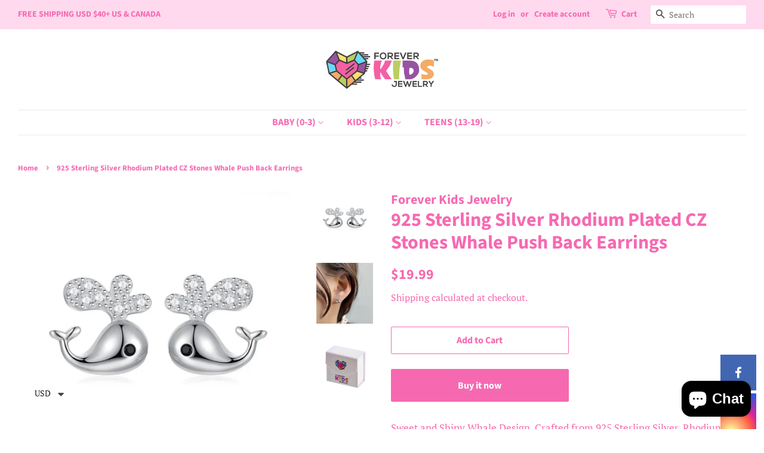

--- FILE ---
content_type: text/javascript
request_url: https://cdn.shopify.com/s/files/1/0545/6782/9687/t/1/assets/booster_currency.js?v=1613684360&shop=foreverkidsjewelry.myshopify.com
body_size: 27299
content:
(function(e,S){(function(){var K="ct",U="bje",sP="o";return sP+U+K})()===typeof window.exports&&function(){var u="ect",M="obj";return M+u}()===typeof window[function(){var P="le",iu="du",y="mo";return y+iu+P}()]?window[function(){var L="ule",s8="d",b2="o",p="m";return p+b2+s8+L}()][function(){var F2="s",E="t",P6="por",XZ="x",o="e";return o+XZ+P6+E+F2}()]=S():typeof window.define=="function"&&window[function(){var x$="ne",m="defi";return m+x$}()].amd?window.define([],S):function(){var n2="t",X1="jec",TV="ob";return TV+X1+n2}()===typeof window.exports?window[function(){var V2="rts",w1="xpo",J="e";return J+w1+V2}()][function(){var Z="orBar",k2="select";return k2+Z}()]=S():(e[function(){var d="urr",b3="baC";return b3+d}()]=e.baCurr||{},e[function(){var _0="r",z="Cur",q="ba";return q+z+_0}()].selectorBar=S())})(window,function(){return function(e){var S={};function Z(kb){if(S[kb])return S[kb].exports;var y=S[kb]={i:kb,l:!1,exports:{}};return e[kb].call(y[function(){var B2="s",D="t",n2="r",C="expo";return C+n2+D+B2}()],y,y[function(){var K="s",xp="port",k9="ex";return k9+xp+K}()],Z),y.l=!0,y[function(){var rI="ts",c2="por",lY="ex";return lY+c2+rI}()]}return Z[function(){var Bv="m";return Bv}()]=e,Z.c=S,Z.d=function(e2,S2,kb){Z[function(){var PI="o";return PI}()](e2,S2)||Object[function(){var m="y",q="Propert",F2="define";return F2+q+m}()](e2,S2,{enumerable:!0,get:kb})},Z[function(){var UM="r";return UM}()]=function(e2){typeof window[function(){var f="bol",D="m",o="y",W2="S";return W2+o+D+f}()]!="undefined"&&window.Symbol.toStringTag&&Object[function(){var w="Property",j="ine",c2="def";return c2+j+w}()](e2,window[function(){var H2="bol",Ow="Sym";return Ow+H2}()].toStringTag,{value:function(){var x2="le",h="Modu";return h+x2}()}),Object.defineProperty(e2,"__esModule",{value:!0})},Z[function(){var OC="t";return OC}()]=function(e2,S2){if(1&S2&&(e2=Z(e2)),8&S2||4&S2&&function(){var k2="t",c2="c",X="obje";return X+c2+k2}()===typeof e2&&e2&&e2.__esModule)return e2;var kb=Object[function(){var lx="ate",W2="re",t2="c";return t2+W2+lx}()](null);if(Z[function(){var V2="r";return V2}()](kb),Object.defineProperty(kb,function(){var E="t",F2="faul",p="de";return p+F2+E}(),{enumerable:!0,value:e2}),2&S2&&function(){var Aq="g",h="rin",R2="t",_2="s";return _2+R2+h+Aq}()!=typeof e2)for(var q in e2)Z[function(){var jZ="d";return jZ}()](kb,q,function(S3){return e2[S3]}[function(){var a="nd",HY="i",A="b";return A+HY+a}()](null,q));return kb},Z.n=function(e2){var S2=e2&&e2.__esModule?function(){return e2.default}:function(){return e2};return Z.d(S2,"a",S2),S2},Z[function(){var JZ="o";return JZ}()]=function(e2,S2){return Object.prototype[function(){var j="y",eP="ropert",F2="sOwnP",I="ha";return I+F2+eP+j}()].call(e2,S2)},Z.p=function(){var b2="s/",d="p",O2="ap",y="/";return y+O2+d+b2}(),Z(Z.s=28)}([function(e,S,K){(function(){var T2="strict",Qs=" ",d="use";return d+Qs+T2})();var Q2=K(3),t2=K(6),j=K(7);function y(e2,S2,K2){e2?window[function(){var Fr="$",pB="urr",J="bac";return J+pB+Fr}()](S2).children().html(K2):window.bacurr$(S2)[function(){var vt="ml",eL="t",Ax="h";return Ax+eL+vt}()](K2)}var qt=K(18);function Jb(e2,S2,K2,Q3){var t3,j2=t3=e2?window.bacurr$(S2)[function(){var DG="n",F2="re",r="child";return r+F2+DG}()]().html():window[function(){var V2="r$",Mc="ur",G="bac";return G+Mc+V2}()](S2)[function(){var q="l",O2="htm";return O2+q}()]();return window.bacurr$(S2)[function(){var X="ata",o="d";return o+X}()](function(){var x2="MoneyVal",lt="r-orig",pv="bacur";return pv+lt+x2}(),""+j2),t3=Object(qt.a)(t3,K2[function(){var id="rmat",TN="_fo",he="ey",FJ="mon";return FJ+he+TN+id}()],Q3,K2.user_curr),window.bacurr$(S2).data(function(){var K22="Val",PA="nit",L="bacurr-i";return L+PA+K22}(),""+t3),t3}var ia=function(e2,S2,K2,qt2,ia2){if(S2.round_by_default){var f2,I2;f2=qt2&&window[function(){var u="urr$",XV="c",M6="ba";return M6+XV+u}()](e2).hasClass("bacurr-money")?ia2:Jb(K2,e2,S2,S2[function(){var s2="curr",Ue="user_";return Ue+s2}()]),S2.round_style==="roundToDecimal"&&(f2=Object(j[function(){var X="a";return X}()])(f2,S2));var m2=(I2=S2.moneyWithCurrencyFormat?Q2[function(){var z="a";return z}()][S2[function(){var a="urr",i1="c",O2="ser_",A="u";return A+O2+i1+a}()]].money_with_currency_format||"{{amount}}":Q2[function(){var eu="a";return eu}()][S2.user_curr][function(){var N="ormat",Z="money_f";return Z+N}()]||function(){var bc="unt}}",V2="{{amo";return V2+bc}())[function(){var oY="t",pf="i",nn="pl",rF="s";return rF+nn+pf+oY}()](function(){var C="{",DI="{";return DI+C}()).pop().split("}}")[0],M=Object(t2[function(){var D8="a";return D8}()])(f2,m2,S2.user_curr,S2);y(K2,e2,f2=I2[function(){var q="ace",i="repl";return i+q}()](function(){var L="{",TU="{";return TU+L}()+m2+function(){var x2="}",D="}";return D+x2}(),M))}else qt2&&y(K2,e2,qt2)},f=function(e2,S2,K2){var qt2,f2=window[function(){var R2="$",qe="rr",Xr="bacu";return Xr+qe+R2}()](e2).data("bacurr-origMoneyVal"),I2=window.bacurr$(e2)[function(){var A="a",C="at",M6="d";return M6+C+A}()](function(){var Ft="Val",W2="nit",Yq="rr-i",E="u",V2="bac";return V2+E+Yq+W2+Ft}()),m2=!!window[function(){var J="r$",AP4="ur",EK="bac";return EK+AP4+J}()](e2)[function(){var RB="n",z="e",OA="hildr",x2="c";return x2+OA+z+RB}()]().length;if(S2!==K2.user_curr){if(I2&&window[function(){var lX="r$",v="acur",Wb="b";return Wb+v+lX}()](e2).hasClass("bacurr-money")){var i9=window[function(){var OW="r$",us="cur",l2="ba";return l2+us+OW}()](e2).data(S2);i9&&!window.isNaN(i9)?qt2=i9:(qt2=window[function(){var o="r",bC="ur",PV="C",cb="a",B2="b";return B2+cb+PV+bC+o}()].Currency.convert(I2,K2[function(){var mT="urr",H2="_c",Hg="er",c2="us";return c2+Hg+H2+mT}()],S2),window[function(){var gg="r$",WL="acur",G="b";return G+WL+gg}()](e2)[function(){var dP="a",i="dat";return i+dP}()](""+S2,""+qt2))}else{var p=Jb(m2,e2,K2,S2);qt2=window.baCurr[function(){var a="y",e_="nc",L="re",D="Cur";return D+L+e_+a}()][function(){var N2="ert",r="conv";return r+N2}()](p,K2.user_curr,S2)}if(!window[function(){var X="N",CV="Na",T9="is";return T9+CV+X}()](qt2)){var VA;(function(){var vb="al",O2="m",l2="ci",H2="oundToDe",b2="r";return b2+H2+l2+O2+vb})()===K2.round_style&&(qt2=Object(j.a)(qt2,K2));var M=(VA=K2[function(){var D9="t",sz="orma",p2="F",JS="rency",hI="yWithCur",r="mone";return r+hI+JS+p2+sz+D9}()]?Q2.a[S2][function(){var au="ormat",uS="ncy_f",fn="ney_with_curre",Vi="mo";return Vi+fn+uS+au}()]||function(){var s2="}}",_2="t",nq9="n",PP="{{amou";return PP+nq9+_2+s2}():Q2.a[S2].money_format||function(){var i="nt}}",h="{{amou";return h+i}())[function(){var n2="t",G="i",kC="l",md="p",xN="s";return xN+md+kC+G+n2}()](function(){var F2="{",$5="{";return $5+F2}())[function(){var CA2="p",$="o",a="p";return a+$+CA2}()]()[function(){var lv="t",B2="pli",mh="s";return mh+B2+lv}()]("}}")[0],N=Object(t2[function(){var $l="a";return $l}()])(qt2,M,S2,K2);y(m2,e2,qt2=VA[function(){var Lv="ce",xj="a",_J="repl";return _J+xj+Lv}()]("{{"+M+"}}",N))}}else ia(e2,K2,m2,f2,I2)},I=K(1);function m(e2,S2){I[function(){var C="a";return C}()][function(){var pA="t",ua="e",w="s";return w+ua+pA}()](S2),window[function(){var L="r$",lt="acur",UM="b";return UM+lt+L}()](function(){var M=".money",DI="an",h="sp";return h+DI+M}())[function(){var v="ch",J="ea";return J+v}()](function(){window[function(){var r="$",d8="curr",HN="ba";return HN+d8+r}()]("span.money",this)[function(){var R2="gth",c2="n",DB="le";return DB+c2+R2}()]===0&&(f(this,S2,e2),window.bacurr$(this)[function(){var FU="s",i="as",E="ddCl",F2="a";return F2+E+i+FU}()](function(){var q="y",tO="rr-mone",xD="u",SK="bac";return SK+xD+tO+q}()))})}K.d(S,function(){var L="a";return L}(),function(){return m})},function(e,S,K){(function(){var F2="ct",M="e stri",t2="us";return t2+M+F2})();var f=K(2),b2={set:function(e2){f[function(){var O2="a";return O2}()][function(){var V2="t",L="e",A="s";return A+L+V2}()]("bacurr_user_cur",e2)},get:function(){return f.a[function(){var i="t",T2="e",a="g";return a+T2+i}()](function(){var Tr="cur",r3="ser_",q="_u",_2="bacurr";return _2+q+r3+Tr}())}};S.a=b2},function(e,S,K){(function(){var m="rict",aE="use st";return aE+m})(),K.d(S,function(){var I="a";return I}(),function(){return E});var E={set:function(e2,S2,K2){K2===void 0&&(K2="session"),(K2==="session"?window[function(){var dm="torage",R2="sessionS";return R2+dm}()]:window[function(){var A="orage",fE="localSt";return fE+A}()]).setItem(e2,window[function(){var i="N",T2="O",x2="JS";return x2+T2+i}()].stringify(S2))},get:function(e2,S2,K2){S2===void 0&&(S2=!0),K2===void 0&&(K2=function(){var N="n",l2="ssio",cT="se";return cT+l2+N}());var E2=(function(){var v="n",Q2="o",Z="i",w="sess";return w+Z+Q2+v}()===K2?window.sessionStorage:window.localStorage)[function(){var T2="em",WT="tIt",L="ge";return L+WT+T2}()](e2);return S2?window[function(){var $="N",H2="O",Ik="JS";return Ik+H2+$}()][function(){var C="se",O2="par";return O2+C}()](E2):E2},unset:function(e2,S2){S2===void 0&&(S2=function(){var wJ="n",N="o",R2="i",i="s",sg="ses";return sg+i+R2+N+wJ}()),!Array.isArray(e2)&&(e2=[e2]),e2.forEach(function(e3){(function(){var zX="on",xA="ssi",A="se";return A+xA+zX}()===S2?window.sessionStorage:window[function(){var w="torage",G="S",l2="al",q="loc";return q+l2+G+w}()])[function(){var B2="Item",$="remove";return $+B2}()](e3)})}}},function(e,S,K){S[function(){var A="a";return A}()]={USD:{money_format:function(){var iK="}}",y="amount",c2="${{";return c2+y+iK}(),money_with_currency_format:"${{amount}} USD"},EUR:{money_format:function(){var kA="}}",R2="amount",m="&euro;{{";return m+R2+kA}(),money_with_currency_format:function(){var r="unt}} EUR",v="&euro;{{amo";return v+r}()},GBP:{money_format:function(){var n2="t}}",b2="{{amoun",RG=";",L="und",J="&po";return J+L+RG+b2+n2}(),money_with_currency_format:"&pound;{{amount}} GBP"},CAD:{money_format:function(){var vb="}",W2="nt}",tS="u",x2="${{amo";return x2+tS+W2+vb}(),money_with_currency_format:function(){var nm="AD",G="ount}} C",Cb="${{am";return Cb+G+nm}()},ALL:{money_format:function(){var ih="ount}}",d="Lek {{am";return d+ih}(),money_with_currency_format:"Lek {{amount}} ALL"},DZD:{money_format:function(){var g3="unt}}",M3="A {{amo",$="D";return $+M3+g3}(),money_with_currency_format:function(){var l7="DZD",gt="amount}} ",N="{",Q2="{",j="DA ";return j+Q2+N+gt+l7}()},AOA:{money_format:"Kz{{amount}}",money_with_currency_format:"Kz{{amount}} AOA"},ARS:{money_format:function(){var z="}",_s="ator}",V2="_with_comma_separ",a="${{amount";return a+V2+_s+z}(),money_with_currency_format:"${{amount_with_comma_separator}} ARS"},AMD:{money_format:function(){var JK="t}} AMD",$h="{{amoun";return $h+JK}(),money_with_currency_format:function(){var AW="} AMD",_2="{amount}",nw="{";return nw+_2+AW}()},AWG:{money_format:function(){var w="unt}}",jh="fl{{amo",T2="A";return T2+jh+w}(),money_with_currency_format:"Afl{{amount}} AWG"},AUD:{money_format:"${{amount}}",money_with_currency_format:"${{amount}} AUD"},BBD:{money_format:"${{amount}}",money_with_currency_format:"${{amount}} Bds"},AZN:{money_format:function(){var WE="}}",I="unt",oO="amo",TS=".{{",u="m";return u+TS+oO+I+WE}(),money_with_currency_format:function(){var M="ZN",pH="}} A",Qf=".{{amount",X="m";return X+Qf+pH+M}()},BDT:{money_format:function(){var gy="t}}",O2="{{amoun",F2="Tk ";return F2+O2+gy}(),money_with_currency_format:"Tk {{amount}} BDT"},BSD:{money_format:"BS${{amount}}",money_with_currency_format:"BS${{amount}} BSD"},BHD:{money_format:"{{amount}}0 BD",money_with_currency_format:"{{amount}}0 BHD"},BYR:{money_format:"Br {{amount}}",money_with_currency_format:function(){var i6="t}} BYR",H2="oun",i="{{am",RE="r ",o="B";return o+RE+i+H2+i6}()},BZD:{money_format:function(){var ZD="mount}}",ON="BZ${{a";return ON+ZD}(),money_with_currency_format:"BZ${{amount}} BZD"},BTN:{money_format:"Nu {{amount}}",money_with_currency_format:function(){var fF="N",nG=" BT",Z="nt}}",kn="{{amou",Tq=" ",s$="Nu";return s$+Tq+kn+Z+nG+fF}()},BAM:{money_format:"KM {{amount_with_comma_separator}}",money_with_currency_format:function(){var k2="ma_separator}} BAM",p="KM {{amount_with_com";return p+k2}()},BRL:{money_format:"R$ {{amount_with_comma_separator}}",money_with_currency_format:"R$ {{amount_with_comma_separator}} BRL"},BOB:{money_format:function(){var NI="r}}",px="th_comma_separato",qm="Bs{{amount_wi";return qm+px+NI}(),money_with_currency_format:"Bs{{amount_with_comma_separator}} BOB"},BWP:{money_format:function(){var C3="}}",D="amount",W5="P{{";return W5+D+C3}(),money_with_currency_format:function(){var Z$=" BWP",q="t}}",GK="P{{amoun";return GK+q+Z$}()},BND:{money_format:"${{amount}}",money_with_currency_format:"${{amount}} BND"},BGN:{money_format:function(){var LJ="N",ct="}} BG",PV="{{amount";return PV+ct+LJ}(),money_with_currency_format:function(){var h="GN",vK="ount}} B",ex="am",E="{{";return E+ex+vK+h}()},MMK:{money_format:function(){var Nq="}}",i$="amount",Ob="K{{";return Ob+i$+Nq}(),money_with_currency_format:"K{{amount}} MMK"},KHR:{money_format:function(){var Eq="ount}}",Q2="{am",wh="HR{",FH="K";return FH+wh+Q2+Eq}(),money_with_currency_format:function(){var c8="t}}",V7="un",_g="amo",v_="KHR{{";return v_+_g+V7+c8}()},KYD:{money_format:"${{amount}}",money_with_currency_format:"${{amount}} KYD"},XAF:{money_format:"FCFA{{amount}}",money_with_currency_format:"FCFA{{amount}} XAF"},CLP:{money_format:"${{amount_no_decimals}}",money_with_currency_format:"${{amount_no_decimals}} CLP"},CNY:{money_format:"&#165;{{amount}}",money_with_currency_format:"&#165;{{amount}} CNY"},COP:{money_format:function(){var ka="}}",Ss="arator",DX="th_comma_sep",BG="ount_wi",RD="{am",f="${";return f+RD+BG+DX+Ss+ka}(),money_with_currency_format:"${{amount_with_comma_separator}} COP"},CRC:{money_format:function(){var MP="r}}",eX="_with_comma_separato",d4="{amount",fV="&#8353; {";return fV+d4+eX+MP}(),money_with_currency_format:"&#8353; {{amount_with_comma_separator}} CRC"},HRK:{money_format:"{{amount_with_comma_separator}} kn",money_with_currency_format:"{{amount_with_comma_separator}} kn HRK"},CZK:{money_format:function(){var Si="} K&#269;",bo="ith_comma_separator}",UL="mount_w",t2="{{a";return t2+UL+bo+Si}(),money_with_currency_format:"{{amount_with_comma_separator}} K&#269;"},DKK:{money_format:function(){var ZF="_separator}}",Fc="mount_with_comma",tK="{{a";return tK+Fc+ZF}(),money_with_currency_format:"kr.{{amount_with_comma_separator}}"},DOP:{money_format:"RD$ {{amount}}",money_with_currency_format:function(){var KP="ount}}",HI="RD$ {{am";return HI+KP}()},XCD:{money_format:"${{amount}}",money_with_currency_format:function(){var vj="nt}}",Eg="{amou",e4="${",Lq="C",gT="E";return gT+Lq+e4+Eg+vj}()},EGP:{money_format:function(){var CN="}}",MQ="ount",xY="am",fZ="{",l2="E {",B2="L";return B2+l2+fZ+xY+MQ+CN}(),money_with_currency_format:"LE {{amount}} EGP"},ETB:{money_format:function(){var yX="t}}",No="un",jU="Br{{amo";return jU+No+yX}(),money_with_currency_format:"Br{{amount}} ETB"},XPF:{money_format:"{{amount_no_decimals_with_comma_separator}} XPF",money_with_currency_format:"{{amount_no_decimals_with_comma_separator}} XPF"},FJD:{money_format:"${{amount}}",money_with_currency_format:function(){var PR="nt}}",P9="${{amou",DF="FJ";return DF+P9+PR}()},GMD:{money_format:"D {{amount}}",money_with_currency_format:"D {{amount}} GMD"},GHS:{money_format:function(){var WA="{amount}}",R0="GH&#8373;{";return R0+WA}(),money_with_currency_format:function(){var Mm="}",AJ="}",RP="amount",AN="H&#8373;{{",kR="G";return kR+AN+RP+AJ+Mm}()},GTQ:{money_format:function(){var wT="}",OK="unt}",sp="{{amo",h8J="Q";return h8J+sp+OK+wT}(),money_with_currency_format:function(){var V5="t}} GTQ",pQ="{amoun",$q="{";return $q+pQ+V5}()},GYD:{money_format:"G${{amount}}",money_with_currency_format:function(){var He="t}} GYD",s2="${{amoun";return s2+He}()},GEL:{money_format:function(){var p6="EL",Xp="ount}} G",xU="{{am";return xU+Xp+p6}(),money_with_currency_format:"{{amount}} GEL"},HNL:{money_format:"L {{amount}}",money_with_currency_format:function(){var iU="NL",mO="mount}} H",AK="{{a",P2W=" ",Zj="L";return Zj+P2W+AK+mO+iU}()},HKD:{money_format:function(){var TP="t}}",b6="n",yw="{amou",no="${";return no+yw+b6+TP}(),money_with_currency_format:"HK${{amount}}"},HUF:{money_format:"{{amount_no_decimals_with_comma_separator}}",money_with_currency_format:"{{amount_no_decimals_with_comma_separator}} Ft"},ISK:{money_format:"{{amount_no_decimals}} kr",money_with_currency_format:function(){var mq="kr ISK",ea="imals}} ",Tn="{amount_no_dec",zt="{";return zt+Tn+ea+mq}()},INR:{money_format:"Rs. {{amount}}",money_with_currency_format:"Rs. {{amount}}"},IDR:{money_format:function(){var U1="a_separator}}",jV="ount_with_comm",ha="{{am";return ha+jV+U1}(),money_with_currency_format:"Rp {{amount_with_comma_separator}}"},ILS:{money_format:function(){var YF="}} NIS",c9="{{amount";return c9+YF}(),money_with_currency_format:"{{amount}} NIS"},JMD:{money_format:function(){var RM="}}",Ue="nt",OY="mou",DZ="${{a";return DZ+OY+Ue+RM}(),money_with_currency_format:"${{amount}} JMD"},JPY:{money_format:"&#165;{{amount_no_decimals}}",money_with_currency_format:function(){var bI="PY",uy="_decimals}} J",B9="165;{{amount_no",sN="&#";return sN+B9+uy+bI}()},JEP:{money_format:function(){var eZ="nt}}",jf="amou",D8="&pound;{{";return D8+jf+eZ}(),money_with_currency_format:"&pound;{{amount}} JEP"},JOD:{money_format:function(){var xP=" JD",qJ="}0",Su="}",H$="{{amount";return H$+Su+qJ+xP}(),money_with_currency_format:"{{amount}}0 JOD"},KZT:{money_format:"{{amount}} KZT",money_with_currency_format:"{{amount}} KZT"},KES:{money_format:function(){var ID="nt}}",vX="amou",Fa="KSh{{";return Fa+vX+ID}(),money_with_currency_format:"KSh{{amount}}"},KWD:{money_format:"{{amount}}0 KD",money_with_currency_format:function(){var ukb="0 KWD",rg="nt}}",MG="{{amou";return MG+rg+ukb}()},KGS:{money_format:"KGS {{amount}}",money_with_currency_format:function(){var s3="mount}}",fC="KGS {{a";return fC+s3}()},LVL:{money_format:function(){var $E="}",zC="amount}",lK="{{",U6="Ls ";return U6+lK+zC+$E}(),money_with_currency_format:"Ls {{amount}} LVL"},LBP:{money_format:"L&pound;{{amount}}",money_with_currency_format:"L&pound;{{amount}} LBP"},LTL:{money_format:function(){var zA="t",k9="} L",Te="amount}",SZ="{{";return SZ+Te+k9+zA}(),money_with_currency_format:"{{amount}} Lt"},MGA:{money_format:function(){var Me="}}",ox="{amount",rez="Ar {";return rez+ox+Me}(),money_with_currency_format:function(){var vz="A",vZ="G",wO="mount}} M",Pd="r {{a",Mj="A";return Mj+Pd+wO+vZ+vz}()},MKD:{money_format:function(){var aO="unt}}",OL="\xB5\u0420\u0405 {{amo",LV="\u0491\u0420",ld="\u0420";return ld+LV+OL+aO}(),money_with_currency_format:"\u0420\u0491\u0420\xB5\u0420\u0405 {{amount}} MKD"},MOP:{money_format:"MOP${{amount}}",money_with_currency_format:"MOP${{amount}}"},MVR:{money_format:"Rf{{amount}}",money_with_currency_format:"Rf{{amount}} MRf"},MXN:{money_format:function(){var Zp="ount}}",pX="$ {{am";return pX+Zp}(),money_with_currency_format:function(){var hu="}} MXN",Jt=" {{amount",kF="$";return kF+Jt+hu}()},MYR:{money_format:function(){var hp="R",LT="t}} MY",l8="amoun",Dl="RM{{";return Dl+l8+LT+hp}(),money_with_currency_format:function(){var hi="t}} MYR",t8="RM{{amoun";return t8+hi}()},MUR:{money_format:function(){var Mc="}",$R="}",z2="mount",A9="a",mB="{",qR="{",Uz="Rs ";return Uz+qR+mB+A9+z2+$R+Mc}(),money_with_currency_format:function(){var E5="nt}} MUR",nX="ou",oG="Rs {{am";return oG+nX+E5}()},MDL:{money_format:function(){var JV="}} MDL",C="{{amount";return C+JV}(),money_with_currency_format:"{{amount}} MDL"},MAD:{money_format:function(){var $N="} dh",gC="}",$c="amount",b9="{{";return b9+$c+gC+$N}(),money_with_currency_format:function(){var RN="AD",BC="ount}} M",q9="am",yp="Dh {{";return yp+q9+BC+RN}()},MNT:{money_format:"{{amount_no_decimals}} &#8366",money_with_currency_format:function(){var C6N="ls}} MNT",GX="unt_no_decima",NP="o",dp="{{am";return dp+NP+GX+C6N}()},MZN:{money_format:function(){var nf="nt}} Mt",n0="{{amou";return n0+nf}(),money_with_currency_format:"Mt {{amount}} MZN"},NAD:{money_format:"N${{amount}}",money_with_currency_format:function(){var $u="}} NAD",Wh="nt",MK="N${{amou";return MK+Wh+$u}()},NPR:{money_format:function(){var X2="unt}}",Qx="Rs{{amo";return Qx+X2}(),money_with_currency_format:"Rs{{amount}} NPR"},ANG:{money_format:function(){var VY="amount}}",Cj="{{",__="f;",cU="&fno";return cU+__+Cj+VY}(),money_with_currency_format:"{{amount}} NA&fnof;"},NZD:{money_format:function(){var Ez="unt}}",CY="mo",l7a="{{a",gO="$";return gO+l7a+CY+Ez}(),money_with_currency_format:"${{amount}} NZD"},NIO:{money_format:function(){var md="}",ie$="unt}",LSu="C${{amo";return LSu+ie$+md}(),money_with_currency_format:function(){var L$="NIO",dx=" ",v8="t}}",aH="C${{amoun";return aH+v8+dx+L$}()},NGN:{money_format:function(){var QC="}",O_="}",df="t",bZ="8;{{amoun",AM="5",oD="&#83";return oD+AM+bZ+df+O_+QC}(),money_with_currency_format:"&#8358;{{amount}} NGN"},NOK:{money_format:function(){var yZo="omma_separator}}",N2="ith_c",ZS="{{amount_w",vV="kr ";return vV+ZS+N2+yZo}(),money_with_currency_format:"kr {{amount_with_comma_separator}} NOK"},OMR:{money_format:function(){var Kp="a_separator}} OMR",$o="{{amount_with_comm";return $o+Kp}(),money_with_currency_format:function(){var K1="OMR",Ap="a_separator}} ",Jj="{{amount_with_comm";return Jj+Ap+K1}()},PKR:{money_format:function(){var B3="}",w3="amount}",pK="{{",bg="Rs.";return bg+pK+w3+B3}(),money_with_currency_format:"Rs.{{amount}} PKR"},PGK:{money_format:function(){var Sw="unt}}",oJ="K {{amo";return oJ+Sw}(),money_with_currency_format:"K {{amount}} PGK"},PYG:{money_format:"Gs. {{amount_no_decimals_with_comma_separator}}",money_with_currency_format:function(){var Tk="or}} PYG",Gk="ecimals_with_comma_separat",jb="no_d",st="Gs. {{amount_";return st+jb+Gk+Tk}()},PEN:{money_format:"S/. {{amount}}",money_with_currency_format:"S/. {{amount}} PEN"},PHP:{money_format:function(){var ed="t}}",fO="moun",xx="#8369;{{a",wn="&";return wn+xx+fO+ed}(),money_with_currency_format:function(){var CF="ount}} PHP",j0="&#8369;{{am";return j0+CF}()},PLN:{money_format:"{{amount_with_comma_separator}} zl",money_with_currency_format:"{{amount_with_comma_separator}} zl PLN"},QAR:{money_format:"QAR {{amount_with_comma_separator}}",money_with_currency_format:"QAR {{amount_with_comma_separator}}"},RON:{money_format:"{{amount_with_comma_separator}} lei",money_with_currency_format:"{{amount_with_comma_separator}} lei RON"},RUB:{money_format:"&#1088;&#1091;&#1073;{{amount_with_comma_separator}}",money_with_currency_format:function(){var uB="B",wZ="_with_comma_separator}} RU",e6="&#1088;&#1091;&#1073;{{amount";return e6+wZ+uB}()},RWF:{money_format:"{{amount_no_decimals}} RF",money_with_currency_format:function(){var X8="}} RWF",E9="nt_no_decimals",PC="mou",Wf="{{a";return Wf+PC+E9+X8}()},WST:{money_format:function(){var Ac="ount}}",gW8="WS$ {{am";return gW8+Ac}(),money_with_currency_format:"WS$ {{amount}} WST"},SAR:{money_format:"{{amount}} SR",money_with_currency_format:"{{amount}} SAR"},STD:{money_format:"Db {{amount}}",money_with_currency_format:function(){var _p="STD",aU="amount}} ",aR="Db {{";return aR+aU+_p}()},RSD:{money_format:function(){var ou="}} RSD",nM="{{amount";return nM+ou}(),money_with_currency_format:"{{amount}} RSD"},SCR:{money_format:function(){var M6="ount}}",sB=" {{am",wM="Rs";return wM+sB+M6}(),money_with_currency_format:"Rs {{amount}} SCR"},SGD:{money_format:function(){var $Ri="}}",Vz="amount",ru="{",Co="{",Cmt="$";return Cmt+Co+ru+Vz+$Ri}(),money_with_currency_format:function(){var MY="GD",Hs="ount}} S",Ke="${{am";return Ke+Hs+MY}()},SYP:{money_format:function(){var VM="}}",F1P="{{amount",JS="S&pound;";return JS+F1P+VM}(),money_with_currency_format:"S&pound;{{amount}} SYP"},ZAR:{money_format:"R {{amount}}",money_with_currency_format:"R {{amount}} ZAR"},KRW:{money_format:function(){var jt="decimals}}",mu="61;{{amount_no_",nJ="83",qo="#",wa="&";return wa+qo+nJ+mu+jt}(),money_with_currency_format:"&#8361;{{amount_no_decimals}} KRW"},LKR:{money_format:"Rs {{amount}}",money_with_currency_format:"Rs {{amount}} LKR"},SEK:{money_format:function(){var Bm="}} kr",B_="s",lw="nt_no_decimal",Of="ou",bj="{{am";return bj+Of+lw+B_+Bm}(),money_with_currency_format:"{{amount_no_decimals}} kr SEK"},CHF:{money_format:function(){var tn="}}",bq="{{amount",Fl="SFr. ";return Fl+bq+tn}(),money_with_currency_format:"SFr. {{amount}} CHF"},TWD:{money_format:function(){var IV="}}",oS="amount",B9C="${{";return B9C+oS+IV}(),money_with_currency_format:function(){var G$=" TWD",V8="t}}",hH="${{amoun";return hH+V8+G$}()},THB:{money_format:function(){var Ok=" &#xe3f;",$n="{{amount}}";return $n+Ok}(),money_with_currency_format:function(){var kP="#xe3f; THB",MAL="{{amount}} &";return MAL+kP}()},TZS:{money_format:function(){var KE=" TZS",K3="t}}",bH="un",lF="{{amo";return lF+bH+K3+KE}(),money_with_currency_format:"{{amount}} TZS"},TTD:{money_format:"${{amount}}",money_with_currency_format:function(){var c7="} TTD",ZR="t}",Jl="${{amoun";return Jl+ZR+c7}()},TND:{money_format:function(){var lI="t}}",WtT="un",Va="{{amo";return Va+WtT+lI}(),money_with_currency_format:"{{amount}} DT"},TRY:{money_format:function(){var $Pb="L",rb="t}}T",HY="{{amoun";return HY+rb+$Pb}(),money_with_currency_format:"{{amount}}TL"},UGX:{money_format:"Ush {{amount_no_decimals}}",money_with_currency_format:"Ush {{amount_no_decimals}} UGX"},UAH:{money_format:function(){var At="}",ZY="nt}",qO="u",P6="mo",Ax="\u0432\u201A\u0491{{a";return Ax+P6+qO+ZY+At}(),money_with_currency_format:"\u0432\u201A\u0491{{amount}} UAH"},AED:{money_format:function(){var Nrg="t}}",Yl="{{amoun",V9Y=". ",k5="s",Ry="Dh";return Ry+k5+V9Y+Yl+Nrg}(),money_with_currency_format:"Dhs. {{amount}} AED"},UYU:{money_format:"${{amount_with_comma_separator}}",money_with_currency_format:"${{amount_with_comma_separator}} UYU"},VUV:{money_format:function(){var hI="}",D_="nt}",Ur="u",P2="o",vQ="m",Jy="${{a";return Jy+vQ+P2+Ur+D_+hI}(),money_with_currency_format:function(){var ZH="VT",e1="mount}}",xk="a",Q7="{{",xo="$";return xo+Q7+xk+e1+ZH}()},VEF:{money_format:function(){var aX="mma_separator}}",Ln=". {{amount_with_co",ya="Bs";return ya+Ln+aX}(),money_with_currency_format:function(){var X3="separator}} VEF",mL="mma_",ZQ="Bs. {{amount_with_co";return ZQ+mL+X3}()},VND:{money_format:function(){var Ft="omma_separator}}&#8363;",EV="{amount_no_decimals_with_c",qs="{";return qs+EV+Ft}(),money_with_currency_format:function(){var pP="D",XL="} VN",y0="tor}",tG="cimals_with_comma_separa",Vc="{{amount_no_de";return Vc+tG+y0+XL+pP}()},XBT:{money_format:"{{amount_no_decimals}} BTC",money_with_currency_format:"{{amount_no_decimals}} BTC"},XOF:{money_format:"CFA{{amount}}",money_with_currency_format:"CFA{{amount}} XOF"},ZMW:{money_format:"K{{amount_no_decimals_with_comma_separator}}",money_with_currency_format:"ZMW{{amount_no_decimals_with_comma_separator}}"}}},function(e,S,K){(function(){var j="rict",q="use st";return q+j})(),S.a=function(e2,S2){return new window.Promise(function(K2,To){if(S2[function(){var ng="curr",r="multi_";return r+ng}()]&&(S2[function(){var uf="r",V2="r",qS="cu",G="multi_";return G+qS+V2+uf}()]||[])[function(){var c2="s",s2="de",x2="inclu";return x2+s2+c2}()](e2)){var J={form_type:function(){var zP="y",RN="rrenc",t2="cu";return t2+RN+zP}(),utf8:function(){var T2="\u201C",w="\u0153",D="\xE2";return D+w+T2}(),return_to:window[function(){var a="n",A="io",kI="ocat",R2="l";return R2+kI+A+a}()][function(){var _D="hname",l2="pat";return l2+_D}()],currency:e2};window[function(){var Rx="rr$",N="bacu";return N+Rx}()].ajax({type:"POST",url:function(){var JR="js",$="update.",d="art/",yj="/c";return yj+d+$+JR}(),data:window.bacurr$[function(){var k3="ram",v="pa";return v+k3}()](J),dataType:function(){var n2="n",b2="jso";return b2+n2}(),success:function(S3){window.baCurr&&window.baCurr[function(){var la="fig",RA="con";return RA+la}()]&&window[function(){var tc="r",Lm="r",Ch="baCu";return Ch+Lm+tc}()][function(){var Z="g",$$="onfi",Lq="c";return Lq+$$+Z}()].final_currency!==e2&&(window[function(){var mP="r",zm="aCur",_2="b";return _2+zm+mP}()][function(){var X="ig",E="conf";return E+X}()][function(){var yZ="cy",M="rren",C="final_cu";return C+M+yZ}()]=e2),K2(S3)},error:function(e3){To(e3)}})}else K2(!0)})}},function(e,S,K){S[function(){var q="a";return q}()]=function(e2,S2){var K2=e2.chosen_cur,n2=!1;return K2[function(){var T2="ach",V2="rE",p="o",$="f";return $+p+V2+T2}()](function(e3){Object[function(){var R2="ys",RY="e",I="k";return I+RY+R2}()](e3)[0]===S2&&(n2=!0)}),n2||!e2.auto_pref}},function(e,S,K){var d=K(17);S[function(){var o="a";return o}()]=function(e2,S2,K2,Q2){function t2(e3,S3,K3,d2){S3===void 0&&(S3=2),K3===void 0&&(K3=function(){var $=",";return $}()),d2===void 0&&(d2=function(){var A=".";return A}());var Q3=e3;if(window[function(){var T2="aN",nI="isN";return nI+T2}()](Q3)||Q3==null)return 0;var t3=(Q3=window[function(){var r="r",Bb="be",z="um",I="N";return I+z+Bb+r}()](Q3).toFixed(S3))[function(){var W2="t",m="i",Xk="l",D="p",w="s";return w+D+Xk+m+W2}()](".");return t3[0].replace(/(\d)(?=(\d\d\d)+(?!\d))/g,function(){var G="1",KB="$";return KB+G}()+K3)+(t3[1]?d2+t3[1]:"")}var wK="",N=Object(d.a)(K2,Q2);switch(S2){case function(){var A="t",G="moun",_2="a";return _2+G+A}():wK=t2(e2,N);break;case function(){var z="mals",Z="nt_no_deci",w="amou";return w+Z+z}():wK=t2(e2,0);break;case function(){var b2="mma_separator",C3="ith_co",am="amount_no_decimals_w";return am+C3+b2}():wK=t2(e2,0,function(){var v=".";return v}(),",");break;case"amount_with_comma_separator":wK=t2(e2,N,".",function(){var hp=",";return hp}());break;default:wK=t2(e2,N,",",".")}return wK}},function(e,S,K){(function(){var c2="rict",N="use st";return N+c2})();function Ys(e2,S2){var K2=Math.round(e2),Ys2=S2.round_dec>.5+0?K2-(1-S2[function(){var a="c",L="_de",p="round";return p+L+a}()]):K2+S2[function(){var h="c",W2="d_de",n2="oun",Cs="r";return Cs+n2+W2+h}()];return Ys2>0?Ys2:e2}K.d(S,function(){var w="a";return w}(),function(){return Ys})},function(e,S,K){function y(e2){var S2=window[function(){var M="Curr",o="ba";return o+M}()][function(){var b2="g",E="i",Z="f",R2="con";return R2+Z+E+b2}()];!S2.dont_show_selector&&e2&&(S2[function(){var H2="le",n2="y",p="ui_st";return p+n2+H2}()]!=="modernLayered"&&S2.ui_style!=="select-round"&&S2.ui_style!=="default"||(window[function(){var w="$",uM="r",A="acur",r="b";return r+A+uM+w}()]("div.bacurr-choiceDesign").html(function(){var x2="ountry baCountry-",f="aC",V2="iv class='b",N='<div class="countryContainer"><d';return N+V2+f+x2}()+e2+function(){var B2='lass="ba-chosen">',k2="></div><span c",W2="'></div";return W2+k2+B2}()+e2+"</span>"),S2&&S2.chosen_cur&&S2.chosen_cur.chosen_cur>1&&window.bacurr$("li#"+e2).addClass("bacurrSelected").siblings()[function(){var h="lass",Sq="C",c2="remove";return c2+Sq+h}()]("bacurrSelected")))}K[function(){var A="d";return A}()](S,"a",function(){return y})},function(e,S,K){(function(){var y="t",RK="c",B2="stri",C="use ";return C+B2+RK+y})();var m=K(1),F2=K(0),Q2=K(4);S[function(){var G="a";return G}()]=function(e2){var S2=window.baCurr[function(){var A="fig",d="con";return d+A}()];S2.final_currency&&S2[function(){var Sp="ency",T2="nal_curr",b2="fi";return b2+T2+Sp}()]!==S2[function(){var s2="rr",i="er_cu",bD="us";return bD+i+s2}()]?S2.multi_curr&&(S2.multi_curr||[])[function(){var r="des",c2="inclu";return c2+r}()](e2)?S2[function(){var t2="rency",H2="ur",R2="l_c",J1="a",a="in",Z="f";return Z+a+J1+R2+H2+t2}()]!==e2&&(Object(Q2[function(){var M="a";return M}()])(e2,S2).then(function(){window[function(){var Od="ation",p="loc";return p+Od}()].reload()}).catch(function(e3){}),m.a.set(e2)):(m.a[function(){var Ev="t",dS="e",Du="s";return Du+dS+Ev}()](e2),Object(Q2[function(){var V2="a";return V2}()])(S2.user_curr,S2).then(function(){window.location.reload()})[function(){var j="h",h="c",KM="cat";return KM+h+j}()](function(e3){})):S2[function(){var Zr="curr",n2="multi_";return n2+Zr}()]&&(S2.multi_curr||[])[function(){var v2="es",wf="clud",b$="n",RN="i";return RN+b$+wf+v2}()](e2)&&S2[function(){var I6="curr",o="user_";return o+I6}()]!==e2?(Object(F2.a)(S2,e2),Object(Q2.a)(e2,S2)[function(){var N="n",Xp="e",$d="h",J="t";return J+$d+Xp+N}()](function(){})[function(){var G6="h",F8="c",ZQ="cat";return ZQ+F8+G6}()](function(e3){})):Object(F2[function(){var lE="a";return lE}()])(S2,e2)}},function(e,S,K){K(37);var h=function(e2){var S2='<select id="baCurrSelector" class="bacurr">';return e2[function(){var n2="cur",P6="_",$P="chosen";return $P+P6+n2}()].forEach(function(e3){var K2=Object.keys(e3)[0],h2=e3[K2];S2+='<option data-flag="'+e3+'" id='+K2+function(){var Bj='Movers" value="',Tr="urr",mi='s="c',D="las",f="  c";return f+D+mi+Tr+Bj}()+K2+function(){var G=">",O2='"';return O2+G}()+h2+"</option>"}),S2+=function(){var l2="ct> ",D="</sele";return D+l2}()},u=K(0),i=K(9),d=K(4),s2=function(e2){window[function(){var Vy="rr$",ph="u",lQ="c",I="ba";return I+lQ+ph+Vy}()](function(){var W2="urr",l2="bac",Z="select.";return Z+l2+W2}())[function(){var x2="h",n2="ac",O2="e";return O2+n2+x2}()](function(){var S2="";e2[function(){var m="_time",B2="ight",w="n";return w+B2+m}()]||(S2+="--bacurrBackground: "+window[function(){var NU="urr",HW="aC",r="b";return r+HW+NU}()][function(){var f="g",b2="fi",L="con";return L+b2+f}()].selector_bg_hex+" !important;--bacurrSelect-color: "+window.baCurr[function(){var V4="g",qt="i",i1="nf",Lc="o",j="c";return j+Lc+i1+qt+V4}()].textColor+function(){var p="rHover-bg:",D="cur",Oq="a",aW=" !important;--b";return aW+Oq+D+p}()+window[function(){var fO="r",M9="r",ii="baCu";return ii+M9+fO}()][function(){var t2="ig",HO="conf";return HO+t2}()][function(){var Ra="ver_hex",oJ="elector_ho",c2="s";return c2+oJ+Ra}()]);var K2=window.bacurr$(this),h2=window[function(){var Uo="r$",Ik="r",q="bacu";return q+Ik+Uo}()](this)[function(){var eh="n",Ud="ildre",J="ch";return J+Ud+eh}()](function(){var v="on",gn="opti";return gn+v}())[function(){var U9="th",zg="leng";return zg+U9}()],u2=((window[function(){var uH="r",OW="aCur",o="b";return o+OW+uH}()]||{}).config||{}).final_currency;K2.addClass("bacurr-choice-invisible"),K2.wrap(function(){var jk='pdownChoices" style="',FQ='<div class="bacurr-dro';return FQ+jk}()+S2+function(){var r8="iv>",X='"></d';return X+r8}()),e2[function(){var h8="me",aX="i",$n="t",AM="night_";return AM+$n+aX+h8}()],K2.after('<div class="bacurr-choiceDesign" ></div>');var i2=K2[function(){var T2="t",Op="nex";return Op+T2}()]("div.bacurr-choiceDesign");i2.html(function(){var F2="='baCountry baCountry-",z='="countryContainer"><div class',kK="<div class";return kK+z+F2}()+u2+function(){var gX=' class="ba-chosen">',M="'></div></div><span";return M+gX}()+u2+"</span>");for(var d2=window.bacurr$(function(){var B9=">",QH="/",C="<ul ";return C+QH+B9}(),{class:function(){var Rd="es",N="hoic",H2="n-c",Jl="pdow",Wk="bacurr-dro";return Wk+Jl+H2+N+Rd}(),style:S2})[function(){var V2="er",fl="rtAft",Aj="inse";return Aj+fl+V2}()](i2),s3=0;s3<h2;s3++)window.bacurr$("<li />",{html:'<span class="curChoice">'+K2[function(){var kN="n",G="ildre",$r="ch";return $r+G+kN}()]("option")[function(){var E="q",_P="e";return _P+E}()](s3)[function(){var cK="t",jG="tex";return jG+cK}()]()+"</span>",class:function(){var NR="ers",OM="urrMov",k2="c";return k2+OM+NR}(),id:K2.children("option")[function(){var Q2="q",Ig="e";return Ig+Q2}()](s3)[function(){var BG="l",yB="a",oo="v";return oo+yB+BG}()](),rel:K2[function(){var Vn="ren",jb="ld",fi="chi";return fi+jb+Vn}()]("option")[function(){var IF="q",IU="e";return IU+IF}()](s3)[function(){var rT="l",wU="a",DO="v";return DO+wU+rT}()]()}).prepend(function(){var fB="ass='baCountry baCountry-",Qk='class="countryContainer"><div cl',Mp="<div ";return Mp+Qk+fB}()+K2[function(){var sF="ren",kq="child";return kq+sF}()]("option")[function(){var hw="q",tH="e";return tH+hw}()](s3).val()+function(){var d9="</div>",a="'></div>";return a+d9}()).appendTo(d2);var Yk2=d2[function(){var h7="ldren",jI="chi";return jI+h7}()](function(){var A="i",uS="l";return uS+A}());i2.click(function(e3){e3[function(){var B6="ion",xb="ropagat",y="pP",E$="o",eZ="st";return eZ+E$+y+xb+B6}()](),window[function(){var R2="r$",vI="cur",rH="a",N0="b";return N0+rH+vI+R2}()](function(){var pv="ve",r$="cti",KK="eDesign.a",hq="c",MO="div.bacurr-choi";return MO+hq+KK+r$+pv}())[function(){var WW="t",re="o",vA="n";return vA+re+WW}()](this)[function(){var MY="h",fC="c",iE2="a",Kd="e";return Kd+iE2+fC+MY}()](function(){window.bacurr$(this).removeClass(function(){var uu="ve",xH="acti";return xH+uu}()).next(function(){var fF="down-choices",NK="ul.bacurr-drop";return NK+fF}())[function(){var h5="e",agX="hid";return agX+h5}()]()}),window.bacurr$(this).toggleClass(function(){var fM="ve",iA="cti",P5="a";return P5+iA+fM}())[function(){var I9="xt",zh="e",ss="n";return ss+zh+I9}()]("ul.bacurr-dropdown-choices")[function(){var Lm="le",og="togg";return og+Lm}()]()}),Yk2[function(){var KX="k",QL="ic",s6="l",Zi="c";return Zi+s6+QL+KX}()](function(S3){S3.stopPropagation();var h3=window[function(){var iq="rr$",eR="u",CH="bac";return CH+eR+iq}()](this)[function(){var R2="ttr",kW="a";return kW+R2}()](function(){var N0="d",y="i";return y+N0}());e2&&e2[function(){var P3="ur",e5="_c",e7="chosen";return e7+e5+P3}()]&&e2[function(){var lV="_cur",z6="chosen";return z6+lV}()].chosen_cur>1&&window.bacurr$(this).addClass("bacurrSelected")[function(){var Bp="gs",Lt="n",Y8="i",_9="sibl";return _9+Y8+Lt+Bp}()]()[function(){var uh="Class",QB="remove";return QB+uh}()](function(){var XJ="Selected",mW="bacurr";return mW+XJ}()),i2.html('<div class="countryContainer"><div class="baCountry baCountry-'+h3+'"></div></div><span class="ba-chosen">'+h3+"</span> ")[function(){var Yg="ss",CJ="oveCla",GT="rem";return GT+CJ+Yg}()]("active"),K2[function(){var Hq="l",tN="a",vI="v";return vI+tN+Hq}()](h3),d2[function(){var Xf="de",go="i",bm="h";return bm+go+Xf}()]()}),window.bacurr$(document)[function(){var SF="k",fa="c",fz="i",$Q="cl";return $Q+fz+fa+SF}()](function(){i2[function(){var Yx="Class",CG="remove";return CG+Yx}()]("active"),d2[function(){var Xv="e",W5="id",Fq="h";return Fq+W5+Xv}()]()})}),window[function(){var Fs="r$",J="r",z="bacu";return z+J+Fs}()](function(){var O1="vers",F2="currMo",o=".";return o+F2+O1}()).click(function(){var S2=window[function(){var Xu="urr$",T2="bac";return T2+Xu}()](this)[function(){var c2="r",p="att";return p+c2}()]("id");e2.multi_cur_on&&e2[function(){var w="r",oC="ti_cur",AS="l",y="mu";return y+AS+oC+w}()]&&e2[function(){var V2="curr",X="lti_",Ex="mu";return Ex+X+V2}()].length>1&&e2.final_currency?e2.final_currency===e2[function(){var b2="r",bA="r_cur",Qd="e",Cf="us";return Cf+Qd+bA+b2}()]&&e2.display_conv_multi?(Object(d.a)(S2,e2),Object(u.a)(e2,S2)):Object(i.a)(S2,e2):Object(u.a)(e2,S2)})},Yk=function(e2,S2,K2,h2,u2){window.bacurr$(u2).html(S2),window.bacurr$(u2).addClass(K2),h2(e2)};function _2(e2){var S2;S2=window[function(){var RP="ia",V2="tchMed",b2="ma";return b2+V2+RP}()](function(){var Jf="idth: 768px)",J="ce-w",q="vi",Z="-de",L="(max";return L+Z+q+J+Jf}())[function(){var p="s",X="che",a="at",pQ="m";return pQ+a+X+p}()]&&e2[function(){var S5="t_type",iW="b_placemen",l2="mo";return l2+iW+S5}()]?function(){var m="ng",j="i",tg="oat",G="fl";return G+tg+j+m}()===e2.mob_placement_type?window.bacurr$(e2.target):e2[function(){var ER="ent",t2="placem",W2="mob_manual_";return W2+t2+ER}()]==='header a[href="/cart"]'?window[function(){var xh="rr$",y="acu",u8="b";return u8+y+xh}()]('header a[href="/cart"]').parent():window[function(){var w="rr$",UH="bacu";return UH+w}()](e2.mob_manual_placement):function(){var gA="ng",O2="loati",H2="f";return H2+O2+gA}()===e2[function(){var I="type",vd="ition_",YA="display_pos";return YA+vd+I}()]?window[function(){var R2="rr$",f="bacu";return f+R2}()](e2.target):e2[function(){var x2="ent",o="acem",A="manual_pl";return A+o+x2}()]==='header a[href="/cart"]'?window[function(){var c2="rr$",RG="bacu";return RG+c2}()]('header a[href="/cart"]').parent():window.bacurr$(e2.manual_placement),window.bacurr$(".bacurr-cur-blocker").length===0&&window.bacurr$('<div class="bacurr-cur-blocker" ></div>')[function(){var RY="dTo",Wq="appen";return Wq+RY}()](S2);var K2="bacurr-cur-block "+e2[function(){var co="der_type",Zu="r",fs="lector_bo",$="se";return $+fs+Zu+co}()]+function(){var T_=" ",bD=" ";return bD+T_}()+(function(){var Gj="ating",QX="flo";return QX+Gj}()===e2.display_position_type?e2.display_position:"barcurr-relative")+" "+(function(){var Dk="g",MP="atin",hN="flo";return hN+MP+Dk}()===e2.mob_placement_type?function(){var Sr="_",Uc="e",k8="l",aZ="i",AK="mob";return AK+aZ+k8+Uc+Sr}()+e2.mob_placement:function(){var Q2="ile_relative",D="barcurr-mob";return D+Q2}())+" "+(e2[function(){var z="e",HC="ht_tim",GE="nig";return GE+HC+z}()]?"bacurrDark":"")+function(){var T2=" ",M=" ";return M+T2}()+(e2[function(){var k2="version",X8="testing_";return X8+k2}()]?function(){var Jz="lSize",F2="mal",yx="currS",Sp="ba";return Sp+yx+F2+Jz}():"")+"  "+(e2.desktop_visible?"":function(){var T2="en",wP="Hidd",SV="desktop";return SV+wP+T2}())+function(){var fy=" ",Md=" ";return Md+fy}()+(e2.mob_visible?"":"hideOnMobile")+" barcurr-"+e2.flag_type+" baCountry-"+e2[function(){var N_="esign",hY="flag_d";return hY+N_}()]+function(){var dj="-",js="y",ih="Countr",N=" ba";return N+ih+js+dj}()+e2[function(){var l9="heme",lp="flag_t";return lp+l9}()];window[function(){var tR="$",iF="r",NC="r",mY="u",n2="c",E="a",C="b";return C+E+n2+mY+NC+iF+tR}()](function(){var VI="locker",Nf="curr-cur-b",sk=".ba";return sk+Nf+VI}())[function(){var Vz="h",pb="engt",V2O="l";return V2O+pb+Vz}()]===0||window[function(){var IH="urr$",lM="ac",Kj="b";return Kj+lM+IH}()](".bacurr-cur-block")[function(){var T1="gth",_u="len";return _u+T1}()]!==0||e2[function(){var hx="selector",Vk="dont_show_";return Vk+hx}()]||(window[function(){var PD="urr$",AL="bac";return AL+PD}()]('<div class="'+K2+function(){var hF="v>",qm="di",r1="</",LV=' " >';return LV+r1+qm+hF}()).appendTo(window.bacurr$(function(){var bL="blocker",MR="cur-",rV=".bacurr-";return rV+MR+bL}())),function(e3){var S3,K3=function(){var Eo="block",x5="curr-cur-",J3="ba",I6=".";return I6+J3+x5+Eo}();switch(e3.ui_style){case function(){var zU="round",c1="select-";return c1+zU}():S3=h(e3),Yk(e3,S3,"baDropdownStyle bacurrSelectRoundTheme",s2,K3);break;case function(){var Lg="red",Go="ernLaye",LY="d",aO="mo";return aO+LY+Go+Lg}():S3=h(e3),Yk(e3,S3,"baDropdownStyle baCurrMultiStyle",s2,K3);break;default:S3=h(e3),Yk(e3,S3,"baDropdownStyle",s2,K3)}}(e2))}K.d(S,"a",function(){return _2})},function(e,S,K){(function(){var O2="rict",H2="use st";return H2+O2})();var Z=K(1),V2=K(8),K4=K(0),a=K(5),$=K(20);S[function(){var b2="a";return b2}()]=function(){var e2=window[function(){var ri="urr",M="aC",Rx="b";return Rx+M+ri}()][function(){var pB="ig",$I="onf",h="c";return h+$I+pB}()],S2=Z.a.get();S2!=null&&Object(a.a)(e2,S2)&&(Object($[function(){var x2="a";return x2}()])(e2,S2)||(Object(K4[function(){var X7="a";return X7}()])(e2,S2),Object(V2.a)(S2)))}},function(e,S,K){var z=function(){var e2;return function(){return typeof e2=="undefined"&&(e2=window[function(){var D="ean",w="l",r="Boo";return r+w+D}()](window&&document&&document[function(){var RQ="l",G="l",p="a";return p+G+RQ}()]&&!window.atob)),e2}}(),$=function(){var e2={};return function(S2){if(function(){var ji="d",zt="e",R2="defin",X="un";return X+R2+zt+ji}()===typeof e2[S2]){var K2=document[function(){var rf="r",u="o",G="ct",w="Sele",a="query";return a+w+G+u+rf}()](S2);if(window.HTMLIFrameElement&&K2 instanceof window[function(){var zJ="ement",c1="eEl",W2="HTMLIFram";return W2+c1+zJ}()])try{K2=K2[function(){var B2="Document",DN="ent",j="cont";return j+DN+B2}()].head}catch(z2){K2=null}e2[S2]=K2}return e2[S2]}}(),y=[];function F2(e2){for(var S2=-1,K2=0;K2<y.length;K2++)if(y[K2][function(){var c2="fier",T2="identi";return T2+c2}()]===e2){S2=K2;break}return S2}function A(e2,S2){for(var K2={},z2=[],$2=0;$2<e2.length;$2++){var A2=e2[$2],O3=S2[function(){var V2="se",L="a",bn="b";return bn+L+V2}()]?A2[0]+S2.base:A2[0],J2=K2[O3]||0,F32=""[function(){var G="t",b2="a",n2="conc";return n2+b2+G}()](O3,function(){var W2=" ";return W2}()).concat(J2);K2[O3]=J2+1;var d2=F2(F32),v2={css:A2[1],media:A2[2],sourceMap:A2[3]};d2!==-1?(y[d2][function(){var _2="ces",r="n",wJ="refere";return wJ+r+_2}()]++,y[d2][function(){var Jp="r",h="te",R2="upda";return R2+h+Jp}()](v2)):y[function(){var EL="h",l2="us",m="p";return m+l2+EL}()]({identifier:F32,updater:E9(v2,S2),references:1}),z2.push(F32)}return z2}function O2(e2){var S2=document.createElement(function(){var _L="e",m="l",L="sty";return L+m+_L}()),z2=e2.attributes||{};if(typeof z2[function(){var TS="e",Kr="c",I="n",hk="no";return hk+I+Kr+TS}()]=="undefined"){var y2=K[function(){var H2="c",t2="n";return t2+H2}()];y2&&(z2.nonce=y2)}if(Object[function(){var D="s",pB="key";return pB+D}()](z2).forEach(function(e3){S2[function(){var S_="te",F_="bu",_2="tri",E="t",r="tA",p="e",O22="s";return O22+p+r+E+_2+F_+S_}()](e3,z2[e3])}),function(){var k2="ion",n2="nct",u="u",sf="f";return sf+u+n2+k2}()===typeof e2.insert)e2.insert(S2);else{var F4=$(e2.insert||function(){var Ei="d",b2="ea",X="h";return X+b2+Ei}());if(!F4)throw new Error("Couldn't find a style target. This probably means that the value for the 'insert' parameter is invalid.");F4.appendChild(S2)}return S2}var J=function(){var e2=[];return function(S2,K2){return e2[S2]=K2,e2.filter(window[function(){var h="ean",p="Bool";return p+h}()])[function(){var N="n",M="oi",oX="j";return oX+M+N}()](function(){var q2E="\n";return q2E}())}}();function F3(e2,S2,K2,z2){var $2=K2?"":z2[function(){var JM="a",p="i",n2="ed",X="m";return X+n2+p+JM}()]?function(){var j="dia ",_8="e",h="@m";return h+_8+j}()[function(){var Yv="t",x2="onca",w="c";return w+x2+Yv}()](z2.media," {")[function(){var q="at",a="onc",s2="c";return s2+a+q}()](z2[function(){var QO="s",b2="s",V2="c";return V2+b2+QO}()],function(){var sg="}";return sg}()):z2.css;if(e2[function(){var DE="Sheet",NN="style";return NN+DE}()])e2[function(){var kV="et",kY="he",oO="styleS";return oO+kY+kV}()].cssText=J(S2,$2);else{var y2=document.createTextNode($2),F4=e2[function(){var Z="s",xj="ode",o="dN",H2="chil";return H2+o+xj+Z}()];F4[S2]&&e2[function(){var N="ld",XG="eChi",Zp="remov";return Zp+XG+N}()](F4[S2]),F4.length?e2[function(){var u="re",UN="ertBefo",im="ns",$L="i";return $L+im+UN+u}()](y2,F4[S2]):e2.appendChild(y2)}}function d(e2,S2,K2){var z2=K2.css,$2=K2[function(){var zb="dia",x2="me";return x2+zb}()],y2=K2[function(){var ln="Map",H2="ource",n2="s";return n2+H2+ln}()];if($2?e2[function(){var eJ="e",Qe="but",fv="i",o="setAttr";return o+fv+Qe+eJ}()]("media",$2):e2[function(){var $D="ute",l2="ib",e22="eAttr",X="remov";return X+e22+l2+$D}()](function(){var q="ia",rc="d",Ya="e",t2="m";return t2+Ya+rc+q}()),y2&&window.btoa&&(z2+=function(){var Q2=";base64,",W2="ngURL=data:application/json",k2="\n/*# sourceMappi";return k2+W2+Q2}()[function(){var TG="t",E="a",j="conc";return j+E+TG}()](window[function(){var rN="toa",IM="b";return IM+rN}()](unescape(window.encodeURIComponent(window[function(){var l0="ON",zO="S",x9="J";return x9+zO+l0}()].stringify(y2))))," */")),e2[function(){var R2="eSheet",ey="styl";return ey+R2}()])e2[function(){var C="Sheet",Rv="e",M="l",K4="sty";return K4+M+Rv+C}()].cssText=z2;else{for(;e2.firstChild;)e2.removeChild(e2.firstChild);e2[function(){var uO="Child",Qx="append";return Qx+uO}()](document.createTextNode(z2))}}var v=null,f=0;function E9(e2,S2){var K2,z2,$2;if(S2[function(){var R2="n",_2="o",GR="let",p="g",j="sin";return j+p+GR+_2+R2}()]){var y2=f++;K2=v||(v=O2(S2)),z2=F3[function(){var T2="d",Q2="bin";return Q2+T2}()](null,K2,y2,!1),$2=F3[function(){var Kg="d",Bh="n",c2="bi";return c2+Bh+Kg}()](null,K2,y2,!0)}else K2=O2(S2),z2=d.bind(null,K2,S2),$2=function(){(function(e3){if(e3.parentNode===null)return!1;e3.parentNode.removeChild(e3)})(K2)};return z2(e2),function(S3){if(S3){if(S3[function(){var ud="s",Ux="s",E="c";return E+Ux+ud}()]===e2[function(){var iq="s",qh="s",C="c";return C+qh+iq}()]&&S3.media===e2[function(){var B2="dia",N="me";return N+B2}()]&&S3[function(){var L="ceMap",s2="sour";return s2+L}()]===e2[function(){var u1="ap",u="M",S0="ource",H5="s";return H5+S0+u+u1}()])return;z2(e2=S3)}else $2()}}e[function(){var kp="rts",j="o",s2="exp";return s2+j+kp}()]=function(e2,S2){(S2=S2||{}).singleton||typeof S2[function(){var aj="n",B2="o",B_="et",n2="singl";return n2+B_+B2+aj}()]=="boolean"||(S2.singleton=z());var K2=A(e2=e2||[],S2);return function(e3){if(e3=e3||[],Object.prototype[function(){var YT="ing",T3="toStr";return T3+YT}()].call(e3)==="[object Array]"){for(var z2=0;z2<K2[function(){var T2="h",is="t",MM="leng";return MM+is+T2}()];z2++){var $2=F2(K2[z2]);y[$2][function(){var OR="s",vJ="rence",i="refe";return i+vJ+OR}()]--}for(var O3=A(e3,S2),J2=0;J2<K2.length;J2++){var F32=F2(K2[J2]);y[F32][function(){var VV="rences",X="e",NQ="f",R2="re";return R2+NQ+X+VV}()]===0&&(y[F32].updater(),y.splice(F32,1))}K2=O3}}}},function(e,S,K){e.exports=function(e2){var S2=[];return S2.toString=function(){return this[function(){var O2="p",W2="a",Yv="m";return Yv+W2+O2}()](function(S3){var K2=function(e3,S4){var K3=e3[1]||"",_2=e3[3];if(!_2)return K3;if(S4&&typeof window.btoa=="function"){var jS=function(e4){var S5=window.btoa(unescape(window[function(){var i="nt",v="mpone",x2="o",qL="encodeURIC";return qL+x2+v+i}()](window.JSON.stringify(e4)))),K4=function(){var t2="se64,",R2=";charset=utf-8;ba",d="ation/json",X="L=data:applic",Z="sourceMappingUR";return Z+X+d+R2+t2}().concat(S5);return"/*# ".concat(K4,function(){var e42="/",yD="*",u=" ";return u+yD+e42}())}(_2),on=_2[function(){var t1="s",ak="e",G="c",x2="r",b2="sou";return b2+x2+G+ak+t1}()][function(){var IN="p",f="a",A="m";return A+f+IN}()](function(e4){return function(){var NE="=",sN="RL",V2="U",KM="ce",k2="/*# sour";return k2+KM+V2+sN+NE}().concat(_2.sourceRoot||"")[function(){var Cr="at",R2="c",v="n",pQ="co";return pQ+v+R2+Cr}()](e4," */")});return[K3][function(){var n2="at",H2="conc";return H2+n2}()](on)[function(){var s2="t",y="a",N="nc",q="co";return q+N+y+s2}()]([jS]).join("\n")}return[K3][function(){var x2="n",n2="joi";return n2+x2}()](function(){var Hj="\n";return Hj}())}(S3,e2);return S3[2]?function(){var x2=" ",H2="a",R2="di",I="me",EL="@";return EL+I+R2+H2+x2}()[function(){var q="at",S9="conc";return S9+q}()](S3[2]," {").concat(K2,"}"):K2})[function(){var C="oin",w="j";return w+C}()]("")},S2.i=function(e3,K2,M){(function(){var t2="ng",G="stri";return G+t2})()===typeof e3&&(e3=[[null,e3,""]]);var j={};if(M)for(var F2=0;F2<this[function(){var C="h",Lt="engt",$="l";return $+Lt+C}()];F2++){var p=this[F2][0];p!=null&&(j[p]=!0)}for(var _2=0;_2<e3.length;_2++){var h=[][function(){var Ck="at",xV="nc",D="co";return D+xV+Ck}()](e3[_2]);M&&j[h[0]]||(K2&&(h[2]?h[2]=""[function(){var s2="t",a="onca",q="c";return q+a+s2}()](K2,function(){var Mp="nd ",Q2=" a";return Q2+Mp}())[function(){var Hg="at",n2="conc";return n2+Hg}()](h[2]):h[2]=K2),S2.push(h))}},S2}},function(e,S,K){S.a=function(e2){var S2;try{S2=window.JSON[function(){var L="e",m="s",_2="par";return _2+m+L}()](e2)}catch(K2){}return S2}},function(e,S,K){var b2={js:function(e2){window[function(){var Q2="urr$",V2="bac";return V2+Q2}()]("<script>")[function(){var C="xt",s2="te";return s2+C}()](e2)[function(){var v="ndTo",w="ppe",E="a";return E+w+v}()]("head")},css:function(e2){window[function(){var R2="r$",C="cur",M="ba";return M+C+R2}()](function(){var h=">",$="le",E="sty",u="<";return u+E+$+h}()).text(e2).appendTo(function(){var En="d",F2="a",d="he";return d+F2+En}())}};S[function(){var i="a";return i}()]=b2},function(e,S,K){var s2=K(2),b2={set:function(e2){var S2=new Date().toISOString()[function(){var Q2="t",j="i",E="l",qC="sp";return qC+E+j+Q2}()](function(){var k2="T";return k2}())[0];s2.a[function(){var xh="t",Z="e",d="s";return d+Z+xh}()]("bacurrConvStates",{currencyRateToday:e2,today:S2})},get:function(){var e2=new Date().toISOString()[function(){var R2="t",A="li",D="sp";return D+A+R2}()]("T")[0],S2=s2[function(){var T2="a";return T2}()][function(){var n2="t",C="e",G="g";return G+C+n2}()]("bacurrConvStates");return S2&&S2.today===e2?S2.currencyRateToday:null}};S[function(){var q="a";return q}()]=b2},function(e,S,K){function D(e2,S2){if(function(){var _2="ecimal",Tx="removeD";return Tx+_2}()===S2[function(){var E="style",r="round_";return r+E}()])return 0;var K2=2;return[function(){var q="D",X="W",R2="K";return R2+X+q}(),"JOD","OMR",function(){var f="D",d="H",l2="B";return l2+d+f}()].includes(e2)?K2=3:function(){var b2="C",W2="T",y="B";return y+W2+b2}()===e2&&(K2=8),K2}K[function(){var y="d";return y}()](S,"a",function(){return D})},function(e,S,K){var M=K(17);K(3),S[function(){var t2="a";return t2}()]=function(e2,S2){var K2=e2;return S2[function(){var r="ace",b2="repl";return b2+r}()](/<((?!<)(.|\n))*?\>/g," ").replace(/\{\{\s*(\w+)\s*\}\}/," ")[function(){var I="t",_2="i",H2="l",Gi="p",L8="s";return L8+Gi+H2+_2+I}()](" ").forEach(function(e3){K2=K2[function(){var k2="e",J="lac",E="rep";return E+J+k2}()](e3,"")}),S2&&S2.includes("comma_separator")?K2=K2.replace(/\./g,"").replace(/,/g,"."):S2&&S2.includes(function(){var NR="als",o="o_decim",O2="ount_n",q="am";return q+O2+o+NR}())&&K2[function(){var T2="des",uG="inclu";return uG+T2}()](" ")&&(K2=K2.replace(/ /g,"")),window.parseFloat(K2[function(){var f="ace",V2="repl";return V2+f}()](/,/g,"")).toFixed(Object(M[function(){var l2="a";return l2}()])(window[function(){var ag="r",j_="r",If="baCu";return If+j_+ag}()][function(){var A="ig",KT="conf";return KT+A}()].user_curr,window.baCurr[function(){var Z="g",u="i",c2="onf",y="c";return y+c2+u+Z}()]))}},function(e,S,K){S[function(){var M="a";return M}()]=function(e2){var S2=e2[function(){var F2="rt_note",$="cart_ale";return $+F2}()],K2=e2.user_curr,w="";e2[function(){var vk="e",u="ht_tim",b2="nig";return b2+u+vk}()]||(w=function(){var x2="ound:",uz="backgr";return uz+x2}()+window.baCurr[function(){var wt="ig",Vl="conf";return Vl+wt}()].cart_alert_bg_hex+function(){var B2="or:",N="col",l2="; ";return l2+N+B2}()+window.baCurr.config[function(){var O2="hex",xM="t_",tY="lert_fon",h="rt_a",Q2="ca";return Q2+h+tY+xM+O2}()]),S2=S2.replace(/\[checkout_currency\]/gi,K2);var y=function(){var Jn="currcheckoutNotice ",G="s='big-ol-cart-notice ba",i="as",R2="<div cl";return R2+i+G+Jn}()+(e2.night_time?function(){var $c="Dark",k2="bacurr";return k2+$c}():"")+"' style=\""+w+'">'+S2+"</div>";window[function(){var Lz="ation",bI="c",z="lo";return z+bI+Lz}()].href.includes(function(){var jt="t",E="car",I="/";return I+E+jt}())&&(window.bacurr$(function(){var f6="outNotice",q="k",o=".bacurr-chec";return o+q+f6}()).length===0&&(window[function(){var KA="rr$",ly="bacu";return ly+KA}()]("body header").length?window[function(){var _d="$",r="r",iT="r",LJ="bacu";return LJ+iT+r+_d}()]("body header:eq(0)")[function(){var A="pend",m="ap";return m+A}()]("<div class='bacurr-checkoutNotice'></div>"):window[function(){var lQ="r$",XI="r",TE="u",SF="bac";return SF+TE+XI+lQ}()]("body")[function(){var KQ="d",H2="en",D="ep",WK="pr";return WK+D+H2+KQ}()]("<div class='bacurr-checkoutNotice'></div>")),window.bacurr$(function(){var ps="e",S5="art-notic",Uc="ol-c",a=".big-";return a+Uc+S5+ps}())[function(){var A="th",BI="leng";return BI+A}()]===0&&window[function(){var m="r$",iZ="acur",rt="b";return rt+iZ+m}()](function(){var t2="outNotice",yv="k",V2=".bacurr-chec";return V2+yv+t2}()).append(y))}},function(e,S,K){S.a=function(e2,S2){return!!(e2.multi_cur_on&&e2[function(){var B2="urr",t2="_c",s2="i",R2="t",p="mul";return p+R2+s2+t2+B2}()]&&e2.multi_curr.length>1&&e2.multi_curr.includes(S2)&&e2[function(){var bs="_curr",O2="user";return O2+bs}()]!==S2)}},function(e,S,K){K.d(S,function(){var k2="a";return k2}(),function(){return a});var j=K(14);function H2(){return(H2=Object[function(){var v="n",CU="ig",c2="s",O2="as";return O2+c2+CU+v}()]||function(e2){for(var S2=1;S2<arguments[function(){var E="h",n2="engt",q="l";return q+n2+E}()];S2++){var K2=arguments[S2];for(var j2 in K2)Object[function(){var Bj="e",UA="typ",y="proto";return y+UA+Bj}()][function(){var o="Property",da="n",KR="hasOw";return KR+da+o}()].call(K2,j2)&&(e2[j2]=K2[j2])}return e2}).apply(this,arguments)}function a(e2){var S2={id:null,enabled:!1,testing_version:!1,user_curr:function(){var y="D",b2="S",h="U";return h+b2+y}(),money_format:"<span class=money>${{amount}} USD</span>",chosen_cur:[{USD:"US Dollar (USD)"},{EUR:function(){var z="R)",CW="ro (EU",F2="Eu";return F2+CW+z}()},{GBP:function(){var u="GBP)",$l="(",I="ound ",GL="h P",Sw="ritis",G="B";return G+Sw+GL+I+$l+u}()},{CAD:function(){var J="llar (CAD)",cb="Do",Fm="n ",W3="Canadia";return W3+Fm+cb+J}()}],auto_loc:!0,auto_pref:!1,moneyWithCurrencyFormat:!0,display_position_type:function(){var M="ing",_2="float";return _2+M}(),display_position:"bottom_left",manual_placement:'header a[href="/cart"]',selector_border_type:"boxShadow",desktop_visible:!0,mob_visible:!0,money_mouse_show:!0,multi_cur_on:!0,display_conv_multi:!1,cart_alert_state:!0,cart_alert_note:function(){var aa=" the most current exchange rates.",Z="s in [checkout_currency] and you will be checkout using",F9="We process all order";return F9+Z+aa}(),cart_alert_bg_hex:"#cce5ff",cart_alert_font_hex:"#004085",roundPriceStatus:!0,round_dec:.99,round_style:"roundToDecimal",round_by_default:!1,other_apps:!0,ui_style:function(){var RR="ed",Ft="rnLayer",VU="mode";return VU+Ft+RR}(),flag_theme:"rounded",flag_design:function(){var mj="ern",w="mod";return w+mj}(),flag_type:"countryandmoney",dont_show_selector:!1,selector_bg_hex:function(){var E="f",L="#ff";return L+E}(),textColor:function(){var B2="33",o="#3";return o+B2}(),selector_hover_hex:function(){var FC="c",Ol="#cc";return Ol+FC}(),night_time:!1,target:"body",lightning:!0,custom_code:{js:"",css:""}},K2=e2.chosen_cur,a2=Object(j[function(){var WQ="a";return WQ}()])(K2);a2&&(e2[function(){var UR="r",T2="_cu",c2="chosen";return c2+T2+UR}()]=a2);var D=H2({},S2,{},e2);return function(){var sM="ion",X="sit",N="fixedPo";return N+X+sM}()!==D[function(){var uZ="pe",f="on_ty",r="y_positi",W2="displa";return W2+r+f+uZ}()]||D.manual_placement||(D[function(){var pO="n_type",Xi="lay_positio",jW="disp";return jW+Xi+pO}()]=S2[function(){var np="tion_type",n2="i",A="display_pos";return A+n2+np}()],D.display_position=S2.display_position),D.mob_placement_type||(D.mob_placement_type=S2.display_position_type,D.mob_placement=S2.display_position),D[function(){var v="y",Si="rrenc",Io="final_cu";return Io+Si+v}()]||(D.final_currency=D.user_curr),window[function(){var KE="urr",H5="aC",Vj="b";return Vj+H5+KE}()][function(){var zF="fig",w2="con";return w2+zF}()]=D,D}},function(e,S,K){var R2=K(1),G=K(5),$=K(0),I=K(8),j=K(2),c2={set:function(e2){j.a.set(function(){var r="ncy",D="rGeoCurre",mQ="bacur";return mQ+D+r}(),e2)},get:function(){return j.a[function(){var J="t",Sa="e",X="g";return X+Sa+J}()]("bacurrGeoCurrency")}},m=K(9),W2=K(4);function i(e2){function S2(S3){Object(G[function(){var E="a";return E}()])(e2,S3)&&(e2[function(){var s2="cur_on",NF="multi_";return NF+s2}()]&&e2[function(){var V2="r",F2="r",r="lti_cu",o="mu";return o+r+F2+V2}()]&&e2.multi_curr[function(){var A="gth",l2="len";return l2+A}()]>1&&e2.final_currency?window[function(){var T_="r$",t2="r",UA="bacu";return UA+t2+T_}()]("span.money").length!==0&&e2[function(){var NS="cy",H8="ren",yS="r",T2="final_cu";return T2+yS+H8+NS}()]===e2.user_curr&&e2[function(){var X="v_multi",mc="isplay_con",k2="d";return k2+mc+X}()]?(Object(W2[function(){var H2="a";return H2}()])(S3,e2),Object($.a)(e2,S3)):Object(m[function(){var xX="a";return xX}()])(S3,e2):(Object($[function(){var v="a";return v}()])(e2,S3),Object(I.a)(S3)))}var K2=c2[function(){var s2="t",v="e",Wa="g";return Wa+v+s2}()]();K2?S2(K2):new window.Promise(function(e3){window[function(){var a="urr$",q="bac";return q+a}()][function(){var p="x",k2="a",YG="j",T2="a";return T2+YG+k2+p}()]({url:"https://pro.ip-api.com/json?fields=city,country,countryCode,currency,region,regionName,status,timezone&key=OgnaxAttqwTdj4o",dataType:function(){var z4="n",j9="o",Fw="js";return Fw+j9+z4}(),success:function(S3){e3(S3[function(){var F2="cy",O2="n",iJ="curre";return iJ+O2+F2}()])}})})[function(){var X="en",y="th";return y+X}()](function(e3){c2.set(e3),S2(e3)})}var f=K(20);S[function(){var d="a";return d}()]=function(e2){var S2=R2[function(){var l2="a";return l2}()].get();S2!=null&&Object(G[function(){var D="a";return D}()])(e2,S2)?(Object(f.a)(e2,S2)?window[function(){var ad="rr$",y="bacu";return y+ad}()](function(){var t2="ney",Q2="o",w="span.m";return w+Q2+t2}()).length!==0&&e2.final_currency===e2[function(){var T2="urr",h="c",V2="user_";return V2+h+T2}()]&&e2.display_conv_multi?(Object(W2.a)(S2,e2),Object($.a)(e2,S2)):Object(m.a)(S2,e2):Object($[function(){var z_="a";return z_}()])(e2,S2),Object(I.a)(S2)):i(e2)}},function(x,V,_){var F=_(31),jO=_.n(F),R=_(33),T=_.n(R),Q=_(35),l=_[function(){var N="n";return N}()](Q),Wl=_(16),k=_(15),kM=_(24),W=_(25),B=_(19),c=_(22),cr=_(10),aF=_(26),O=_(14),ge=_(27),t=_(21),N8=_(11);function MZ(){return(MZ=Object.assign||function(e){for(var S=1;S<arguments[function(){var d="h",Fi="engt",ws="l";return ws+Fi+d}()];S++){var K=arguments[S];for(var z in K)Object.prototype.hasOwnProperty.call(K,z)&&(e[z]=K[z])}return e}).apply(this,arguments)}var DW=function(uY,iE){var qK=MZ({},uY);window.baCurr.Currency={};var s=/{(.*?)}/,CA=Object(O[function(){var $="a";return $}()])(iE[function(){var iR="h",X="c",d="mat";return d+X+iR}()](s)[0]);if(CA&&function(){var GX="ber",_H="m",C="nu";return C+_H+GX}()===typeof CA.USD)window.baCurr.Currency[function(){var j="es",wo="t",A="ra";return A+wo+j}()]=CA;else try{eval(iE),window.baCurr.Currency[function(){var jV="s",E="e",mH="t",kV="a",w="r";return w+kV+mH+E+jV}()]=window[function(){var J="cy",Ok="urren",LE="C";return LE+Ok+J}()]?window[function(){var bn="urr",q="aC",Yi="b";return Yi+q+bn}()][function(){var ku="cy",a="rren",D3="Cu";return D3+a+ku}()].rates=window.Currency.rates:""}catch(Rd){return}Wl[function(){var sg="a";return sg}()].set(iE),window[function(){var I="r",Mg="aCur",u="b";return u+Mg+I}()][function(){var J="y",v="enc",e4="Curr";return e4+v+J}()][function(){var a="rt",jI="onve",NZ="c";return NZ+jI+a}()]=function(e,S,K){var y=window.baCurr[function(){var w="y",Y2="rrenc",M="Cu";return M+Y2+w}()][function(){var Ae="es",XR="rat";return XR+Ae}()],o=y===void 0?[]:y;return e*o[S]/o[K]};var n="",jL="",b=Object(t.a)(qK);window.baCurr[function(){var b9="wn",va="sho";return va+b9}()]=!0;var H=Object(O[function(){var G="a";return G}()])(b[function(){var pW="_code",Yk="custom";return Yk+pW}()]);H&&(n+=H.css,jL+=H.js),k.a.js(jL),k[function(){var w="a";return w}()].css(n),Object(aF.a)(b),Object(cr[function(){var b2="a";return b2}()])(b),window[function(){var s6="rr",HW="u",BW="baC";return BW+HW+s6}()][function(){var HO="g",p="onfi",dD="c";return dD+p+HO}()][function(){var f9="se_show",D="money_mou";return D+f9}()]&&Object(W.a)(),b.auto_loc&&Object(c[function(){var SL="a";return SL}()])(b),window[function(){var g0="rr",wm="baCu";return wm+g0}()][function(){var u$="at",z0="pe",uZ="re";return uZ+z0+u$}()]=ge[function(){var $m="a";return $m}()],window.baCurr[function(){var wq="v",Bc="getCon",i="id",tK="w";return tK+i+Bc+wq}()]=kM[function(){var JN="a";return JN}()],window[function(){var FS="urr",SU="baC";return SU+FS}()][function(){var ef="fig",lu="con";return lu+ef}()][function(){var gr="te",em="ta",fF="rt_s",Jd="art_ale",fp="c";return fp+Jd+fF+em+gr}()]&&Object(B.a)(b),window[function(){var dk="rr",M0="baCu";return M0+dk}()][function(){var z="at",CX="ePe",XC="r";return XC+CX+z}()]=N8[function(){var o$="a";return o$}()]};V.a=DW},function(e,S,K){var k2=K(3),R2=K(6),a=K(18),s2=K(7),i=K(5),T3=K(1);S[function(){var nR="a";return nR}()]=function(e2,S2,K2,d){if(S2===void 0&&(S2=T3.a[function(){var o="t",A="e",u="g";return u+A+o}()]()),K2===void 0&&(K2=window.baCurr[function(){var GF="fig",l2="con";return l2+GF}()].final_currency),d===void 0&&(d=window[function(){var D="rr",$="baCu";return $+D}()].config.money_format),Object(i.a)(window[function(){var C="rr",k4="u",O2="aC",YO="b";return YO+O2+k4+C}()][function(){var Z="g",y="fi",ax="con";return ax+y+Z}()],S2)){var E=window[function(){var IU="NaN",Ii="is";return Ii+IU}()](e2)?Object(a[function(){var I="a";return I}()])(e2,d,S2,window.baCurr.config.user_curr):e2,T2=window.baCurr.Currency[function(){var h="ert",r="conv";return r+h}()](E,K2,S2);if(!window[function(){var q="aN",Sm="N",G="s",Hi="i";return Hi+G+Sm+q}()](T2)){var pc;window.baCurr.round_style==="roundToDecimal"&&Object(s2.a)(window[function(){var Dq="urr",F2="baC";return F2+Dq}()].config,T2);var JD=(pc=window.baCurr.config.moneyWithCurrencyFormat?k2[function(){var BA="a";return BA}()][S2].money_with_currency_format||"{{amount}}":k2[function(){var BK="a";return BK}()][S2][function(){var KV="mat",GY="ney_for",k$="mo";return k$+GY+KV}()]||"{{amount}}").split("{{")[function(){var hK="p",w="o",of="p";return of+w+hK}()]().split(function(){var B7="}",z="}";return z+B7}())[0],Zj=Object(R2[function(){var ye="a";return ye}()])(T2,JD,S2,window.baCurr[function(){var Sf="ig",n2="nf",Q2="co";return Q2+n2+Sf}()]);T2=pc.replace("{{"+JD+"}}",Zj)}return T2}return e2}},function(e,S,K){var n2=K(1);S.a=function(){window[function(){var k2="urr$",Q2="ac",Uc="b";return Uc+Q2+k2}()](function(){var F2="ney",w="o",i="m",h="span.";return h+i+w+F2}())[function(){var f="r",I="e",M="hov";return M+I+f}()](function(e2){e2[function(){var y="n",qu="agatio",Bx="stopProp";return Bx+qu+y}()]();var S2=n2.a[function(){var jP="t",u="e",Kn="g";return Kn+u+jP}()](),K2=window[function(){var $I="r$",b2="acur",AO="b";return AO+b2+$I}()](this).data(function(){var Nx="eyVal",Z="rr-origMon",C="bacu";return C+Z+Nx}()),B2=window.bacurr$("span.money .barcurr-onmouse-orig-val")[function(){var l2="th",D="g",T2="len";return T2+D+l2}()]===0;S2!==window[function(){var G="r",w1="aCur",W2="b";return W2+w1+G}()].config.user_curr&&B2&&K2&&window[function(){var wY="$",L="rr",rY="cu",c2="ba";return c2+rY+L+wY}()](this)[function(){var Ai="pend",A0="ap";return A0+Ai}()](function(){var N='><span class="barcurr-money-show">',ki='curr-onmouse-orig-val barcurr-onwards-and-upwards"',Uw='<div class="bar';return Uw+ki+N}()+K2+"</span></div>")},function(){window[function(){var t2="$",yp="curr",mY="ba";return mY+yp+t2}()](this)[function(){var Sg="d",T2="in",J="f";return J+T2+Sg}()](function(){var W2="upwards",FB="and-",iY="arcurr-onwards-",d=".b";return d+iY+FB+W2}())[function(){var C="Class",_b="remove";return _b+C}()]("barcurr-onwards-and-upwards"),setTimeout(function(){window[function(){var X="r$",ur="r",hZ="bacu";return hZ+ur+X}()](function(){var jD="g-val",zg="r-onmouse-ori",D="span.money .barcur";return D+zg+jD}()).length===0||window.bacurr$(function(){var rR="-val",z="onmouse-orig",G="arcurr-",RQ="span.money .b";return RQ+G+z+rR}())[function(){var gQR="e",eW="emov",p="r";return p+eW+gQR}()]()},300)})}},function(e,S,K){var R2=K(10),m=K(19),C=K(11);S[function(){var gj="a";return gj}()]=function(e2){window.baCurr.widgetItem=null;var S2=function(e3,S3){e3===void 0&&(e3=800),S3===void 0&&(S3=3);var K2=0;window[function(){var z="r",VS="ur",E="baC";return E+VS+z}()].widgetItem&&window[function(){var a="val",L="ter",Jt="earIn",A="cl";return A+Jt+L+a}()](window[function(){var o="rr",F2="baCu";return F2+o}()][function(){var EE="tem",FC="idgetI",G="w";return G+FC+EE}()]),window[function(){var Q2="rr",pP="Cu",KE="ba";return KE+pP+Q2}()].widgetItem=setInterval(function(){Object(C.a)(),K2>=S3&&window[function(){var c2="val",mm="arInter",S7="cle";return S7+mm+c2}()](window[function(){var jc="rr",HS="baCu";return HS+jc}()][function(){var JI="etItem",N="dg",p="wi";return p+N+JI}()]),K2+=1},e3)};window[function(){var v="$",W2="rr",H2="bacu";return H2+W2+v}()](document)[function(){var i="y",G="d",w="ea",M="r";return M+w+G+i}()](function(){var K2=function(){Object(C[function(){var E="a";return E}()])(),e2.lightning&&S2()};Object(R2[function(){var P4="a";return P4}()])(e2),K2(),e2[function(){var A="ate",dh="_st",z="t",mU="cart_aler";return mU+z+dh+A}()]&&Object(m.a)(e2),setTimeout(function(){window.bacurr$(document)[function(){var c2="s",k2="ucces",hI="axS",d6="aj";return d6+hI+k2+c2}()](function(){Object(C.a)(),e2[function(){var LE="ning",hm="ght",o="i",eU="l";return eU+o+hm+LE}()]?S2(800,3):S2()}),window.bacurr$(function(){var nl="/cart'] input",J="n^='",n2="form[actio";return n2+J+nl}()).on(function(){var In="ange",Z="ch";return Z+In}(),function(){K2()}),window[function(){var jp="rr$",Q2="cu",t2="ba";return t2+Q2+jp}()]("form[action^='/cart'] select")[function(){var IH="n",a="o";return a+IH}()](function(){var B2="e",Hi="g",D="chan";return D+Hi+B2}(),function(){K2()}),window.bacurr$(function(){var IJ="io']",h="rad",$="pe='",l2="put[ty",W0="in";return W0+l2+$+h+IJ}()).on("change",function(){K2()}),window[function(){var r="rr$",T7="u",zi="c",H5="a",oe="b";return oe+H5+zi+T7+r}()](function(){var E="checkbox']",Ra="input[type='";return Ra+E}()).on("change",function(){K2()}),window.onpopstate=function(){K2()},function(e3){var S3=e3.pushState;e3[function(){var u="State",tU="ush",xk="p";return xk+tU+u}()]=function(R3){return typeof e3[function(){var mk="state",sP="onpush";return sP+mk}()]=="function"&&e3[function(){var yW="tate",f="shs",nG="u",T2="p",Vu="on";return Vu+T2+nG+f+yW}()]({state:R3}),K2(),S3[function(){var $b="ly",N$="p",gh="ap";return gh+N$+$b}()](e3,arguments)}}(window[function(){var Lu="y",NL="stor",f="hi";return f+NL+Lu}()])},2*(1*340+35)+50),window[function(){var W$="ze",s2="i",uv="es",pe="nr",Ga="o";return Ga+pe+uv+s2+W$}()]=function(){window[function(){var k2="r",b2="ur",h="baC";return h+b2+k2}()]&&window[function(){var $="rr",u="u",qt="baC";return qt+u+$}()].repeat()}})}},function(e,S,K){(function(){var qr="ct",R2="e stri",f="us";return f+R2+qr})();var Ac=K(10),$=K(22),C_=K(21);S.a=function(e2){e2===void 0&&(e2=window[function(){var C="r",i="r",W2="baCu";return W2+i+C}()]&&window[function(){var M="r",d="r",J="u",p="aC",w="b";return w+p+J+d+M}()][function(){var t2="nfig",yQ="o",pH="c";return pH+yQ+t2}()]);var S2=Object(C_.a)(e2);window.bacurr$(".bacurr-cur-block").length&&window[function(){var z="$",b2="urr",xh="bac";return xh+b2+z}()](function(){var _g="ock",rJ="ur-bl",UU=".bacurr-c";return UU+rJ+_g}()).detach(),Object(Ac.a)(S2),S2[function(){var dS="c",n8="to_lo",j="au";return j+n8+dS}()]&&Object($.a)(S2)}},function(e,S,K){e.exports=K(39)},function(e,S,K){var a=K(12),m_=K(30);typeof(m_=m_.__esModule?m_.default:m_)=="string"&&(m_=[[e[function(){var Dv="i";return Dv}()],m_,""]]);var t2={insert:function(){var B2="d",j="hea";return j+B2}(),singleton:!1},W2=(a(m_,t2),m_[function(){var Ao="s",Ax="ocal",C="l";return C+Ax+Ao}()]?m_.locals:{});e[function(){var NK="rts",Fq="expo";return Fq+NK}()]=W2},function(e,S,K){(S=K(13)(!1))[function(){var Q2="h",i="pus";return i+Q2}()]([e[function(){var a="i";return a}()],"",""]),e[function(){var H2="s",A="t",r="r",co="po",vU="ex";return vU+co+r+A+H2}()]=S},function(e,S,K){var E=K(12),B2=K(32);typeof(B2=B2.__esModule?B2.default:B2)=="string"&&(B2=[[e.i,B2,""]]);var N={insert:"head",singleton:!1},a=(E(B2,N),B2[function(){var j="als",F2="loc";return F2+j}()]?B2.locals:{});e.exports=a},function(e,S,K){(S=K(13)(!1)).push([e.i,"",""]),e[function(){var D="ts",J="xpor",k2="e";return k2+J+D}()]=S},function(e,S,K){var X=K(12),dT=K(34);typeof(dT=dT.__esModule?dT[function(){var C="t",s2="l",q="fau",f="de";return f+q+s2+C}()]:dT)=="string"&&(dT=[[e.i,dT,""]]);var $={insert:"head",singleton:!1},T2=(X(dT,$),dT.locals?dT.locals:{});e[function(){var N="ts",n2="or",z="exp";return z+n2+N}()]=T2},function(e,S,K){(S=K(13)(!1)).push([e[function(){var r="i";return r}()],'.big-ol-cart-notice.bacurrDark{--barcurr-banner-color:#ffffff;--barcurr-banner-bg:#313132;--barcurr-banner-border:#223}.big-ol-cart-notice{position:relative;padding:.72rem 1.22rem;margin-bottom:1rem;border-radius:.25rem;border:1px solid transparent;text-align:center;--barcurr-banner-border:#b8daf2;--barcurr-banner-bg:#cce5f2;--barcurr-banner-color:#004082;color:var(--barcurr-banner-color);background-color:var(--barcurr-banner-bg)}.barcurr-onmouse-orig-val{transform:translateY(20px);transition:all .2s ease;position:absolute;opacity:0}.barcurr-money-show{text-transform:none;transition:all .3s ease-in-out;box-shadow:0 0 20px -3px #ccc,0 -7px 20px -15px #ccc;width:-webkit-max-content;width:-moz-max-content;width:max-content;display:block;border-radius:7px;background:#fff;font-size:15px;padding:7px 16px;top:2px;left:0;opacity:1;position:absolute;text-align:center;z-index:999999}.barcurr-money-show:after{border-color:#fff transparent;border-style:solid;border-width:0 7px 7px;top:-6px;content:"";display:block;left:31px;position:absolute}.bacurr-cur-blocker{display:inline!important;line-height:1}.bacurr-cur-block{display:inline-block!important;line-height:1}.barcurr-onwards-and-upwards{opacity:1;transform:translateY(0);-webkit-animation:barcurr-onwards-and-upwards .4s ease;animation:barcurr-onwards-and-upwards .4s ease}@-webkit-keyframes barcurr-onwards-and-upwards{0%{opacity:0;transform:translateY(20px)}to{opacity:1;transform:translateY(0)}}@keyframes barcurr-onwards-and-upwards{0%{opacity:0;transform:translateY(20px)}to{opacity:1;transform:translateY(0)}}span.bacurr-money{color:inherit!important;cursor:pointer} baDropdownStyle.bacurrDark{--bacurrHover-bg:#595959;--bacurrBackground:#404040;--bacurrSelect-color:#fff;--bacurrBorder-color:#313131;--bacurrShadow1:rgba(97, 97, 97, 0.24);--bacurrShadow2:rgba(96, 96, 96, 0.32);--bacurrArrow:#d7d8de;--bacurrSroll-bar-color:#4d4d4e}.baDropdownStyle{--bacurrSelect-height:40px;--bacurrBorder-color:hsla(0, 0%, 82%, 0.39);--bacurrShadow1:#e8e8e2;--bacurrShadow2:rgba(0, 0, 0, 0.15);--bacurrArrow:#474942;--bacurrSroll-bar-color:#e6e6e2;--bacurrHover-bg:#eceef2;all:unset;direction:ltr;position:fixed;bottom:40px;left:40px;z-index:999999999999;display:flex;align-items:center;--bacurrSelect-color:#222;--bacurrBackground:#fffff;--bacurrSelect-width:110px}.baDropdownStyle.top_right{top:40px;right:40px;left:unset;bottom:unset}.baDropdownStyle.bottom_right{bottom:40px;left:unset;position:fixed;right:40px}.baDropdownStyle.top_left{bottom:unset;top:40px;left:40px}.baDropdownStyle.barcurr-relative{left:auto;margin-left:10px;position:relative;bottom:auto}.baDropdownStyle.barcurr-relative .bacurr-dropdown-choices,.baDropdownStyle.top_left .bacurr-dropdown-choices,.baDropdownStyle.top_right .bacurr-dropdown-choices{bottom:unset;top:100%}.baDropdownStyle.barcurr-relative .bacurr-dropdown-choices,.baDropdownStyle.bottom_right .bacurr-dropdown-choices,.baDropdownStyle.top_right .bacurr-dropdown-choices{left:unset}@media screen and (max-width:1024px){.baDropdownStyle.hideOnMobile{display:none!important}}@media (min-width:1280px){.baDropdownStyle.desktopHidden{display:none!important}}.baDropdownStyle.bacurrSmallSize{transform:scale(.8)}@media (max-width:480px){.baDropdownStyle.mobBL{top:unset!important;bottom:20px!important;left:20px!important;right:unset!important}.baDropdownStyle.mobBR{top:unset!important;left:unset!important;position:fixed!important;bottom:20px!important;right:20px!important}.baDropdownStyle{position:fixed!important;bottom:20px;left:20px;top:unset;right:unset}.baDropdownStyle.mobTL{top:20px!important;left:20px!important;right:unset!important;bottom:unset!important}.baDropdownStyle.barcurr-mobile_relative{margin-left:10px!important;position:relative!important;bottom:auto!important;left:auto!important}.baDropdownStyle.mobTR{bottom:unset!important;top:20px!important;right:20px!important;left:unset!important}.baDropdownStyle.barcurr-mobile_relative .bacurr-dropdown-choices,.baDropdownStyle.mobTL .bacurr-dropdown-choices,.baDropdownStyle.mobTR .bacurr-dropdown-choices{bottom:unset!important;top:100%!important}.baDropdownStyle.barcurr-mobile_relative .bacurr-dropdown-choices,.baDropdownStyle.mobBR .bacurr-dropdown-choices,.baDropdownStyle.mobTR .bacurr-dropdown-choices{left:unset!important}.baDropdownStyle.mobBL .bacurr-dropdown-choices,.baDropdownStyle.mobTL .bacurr-dropdown-choices{left:0!important}}.baDropdownStyle .countryContainer{display:inline-block}.baDropdownStyle .bacurr-choice-invisible{display:none;visibility:hidden;padding-right:10px}.baDropdownStyle .bacurr-dropdownChoices{display:flex;align-items:center;position:relative;font-size:16px;color:var(--bacurrSelect-color);-webkit-text-fill-color:var(--bacurrSelect-color);width:auto!important;height:var(--bacurrSelect-height);text-align:left;cursor:pointer}.baDropdownStyle .bacurr-dropdownChoices .baCountry{display:inline-block;vertical-align:middle;width:30px;height:20px}.baDropdownStyle .bacurr-dropdownChoices span{margin:0 7px;font-size:14px}.baDropdownStyle .bacurr-dropdownChoices ::-webkit-scrollbar{width:.4em;height:.4em}.baDropdownStyle .bacurr-choiceDesign{font-size:15px;position:relative;background-color:var(--bacurrBackground);margin:0 auto;padding:7px;border-radius:5px;box-shadow:4px 4px 9px var(--bacurrShadow1),-4px -4px 9px var(--bacurrShadow1);display:flex;align-items:center;cursor:pointer;transition:all .5s ease-in;width:100%}.baDropdownStyle .bacurr-dropdownChoices ::-webkit-scrollbar-track-piece{background:var(--bacurrBackground)}.baDropdownStyle .bacurr-dropdownChoices ::-webkit-scrollbar-thumb{background:var(--bacurrSroll-bar-color)}.baDropdownStyle .bacurr-choiceDesign:after{border-radius:3px;display:flex;right:0;align-items:center;top:5px;margin:auto 0 auto auto;transition:all .2s cubic-bezier(1,-.29,1,1);content:"";width:auto;border:6px solid transparent;border-top:6px solid var(--bacurrArrow);position:relative}.baDropdownStyle .bacurr-choiceDesign.active:after,.baDropdownStyle .bacurr-choiceDesign:active:after{border-right-color:transparent;border-top-color:transparent;top:-3px;border-left-color:transparent;border-bottom-color:var(--bacurrSelect-color)}.baDropdownStyle .bacurr-dropdown-choices{background-color:var(--bacurrBackground);box-shadow:0 0 16px -5px var(--bacurrShadow2);margin:8px 0;padding:0;list-style:none;border-radius:7px;display:none;position:absolute;bottom:42px;top:auto;width:-webkit-max-content;width:-moz-max-content;width:max-content;right:0;left:0;z-index:999999999;max-height:302px;max-width:266px;overflow-y:auto;overflow-x:hidden}.baDropdownStyle.barcurr-showCurrencyOnly .bacurr-choiceDesign{width:auto!important}.baDropdownStyle.barcurr-showCurrencyOnly .ba-chosen{padding:0 4px}.baDropdownStyle.barcurr-showFlagOnly .ba-chosen{display:none!important}.baDropdownStyle.barcurr-showFlagOnly .bacurr-choiceDesign{width:auto!important}.baDropdownStyle .bacurr-dropdown-choices li{margin:0;padding:13px 14px;white-space:nowrap;border-top:1px solid var(--bacurrBorder-color);width:100%;transition:all .12s ease-in}.baDropdownStyle .bacurr-dropdown-choices li:hover{background:var(--bacurrHover-bg)}.baDropdownStyle .bacurr-dropdown-choices li[rel=hide]{display:none}.baDropdownStyle.borderLine .bacurr-choiceDesign{border:1px solid var(--bacurrBorder-color);box-shadow:none}.baDropdownStyle.noBorder .bacurr-choiceDesign{border:none;box-shadow:none}.baDropdownStyle .bacurrSelected{display:none}.baDropdownStyle.baCountry-circle .bacurr-dropdownChoices .baCountry{width:25px;height:25px;background-position-x:-7px;background-size:38px!important;border-radius:50px}.baDropdownStyle.baCountry-flat .bacurr-dropdownChoices .baCountry{border-radius:0!important}.baDropdownStyle.barcurr-showCurrencyOnly .bacurr-choiceDesign .baCountry{display:none!important;width:0!important} .baCurrMultiStyle{--bacurrLayer1:#eee;--bacurrLayer2:#eee}.baCurrMultiStyle.bacurrDark{--bacurrLayer1:#313131;--bacurrLayer2:#262626}.baCurrMultiStyle .bacurr-choiceDesign{box-shadow:-1px -1px 10px rgba(0,0,0,.15),0 1px 1px rgba(0,0,0,.15),0 9px 0 -5px var(--bacurrLayer1),0 9px 1px -4px rgba(0,0,0,.15),0 18px 0 -10px var(--bacurrLayer2),0 18px 1px -9px rgba(0,0,0,.15)!important}.baCurrMultiStyle .active{box-shadow:-1px -1px 10px rgba(0,0,0,.15),0 1px 1px rgba(0,0,0,.15),0 10px 0 -5px var(--bacurrLayer1),0 10px 1px -4px rgba(0,0,0,.15),0 20px 0 -10px var(--bacurrLayer2),0 20px 1px -9px rgba(0,0,0,.15)!important} @media(max-width:768px){.baDropdownStyle.mobile_bottom_left{all:unset!important;bottom:20px!important;left:20px!important;right:unset!important;position:fixed!important;display: flex!important;z-index:999999999999!important;} .baDropdownStyle.mobile_bottom_right{all:unset!important;bottom:20px!important;right:20px!important;left:unset!important;position:fixed!important;display: flex!important;z-index:999999999999!important;} .baDropdownStyle.mobile_top_left{bottom:unset!important;top:20px!important;left:20px!important;right:unset!important;position:fixed!important;display: flex!important;z-index:999999999999!important;} .baDropdownStyle.mobile_top_right{all:unset!important;top:20px!important;right:20px!important;left:unset!important;bottom:unset!important;direction:ltr;position:fixed!important;display: flex!important;z-index:999999999999!important;}}',""]),e.exports=S},function(e,S,K){var ul=K(12),$=K(36);(function(){var L="g",rW="n",Z="tri",Nk="s";return Nk+Z+rW+L})()===typeof($=$[function(){var zD="dule",at="__esMo";return at+zD}()]?$.default:$)&&($=[[e.i,$,""]]);var n2={insert:"head",singleton:!1},sQ=(ul($,n2),$.locals?$.locals:{});e[function(){var O2="rts",o="o",N="exp";return N+o+O2}()]=sQ},function(e,S,K){(S=K(13)(!1))[function(){var K3="h",M="pus";return M+K3}()]([e.i,"",""]),e[function(){var E="rts",l2="expo";return l2+E}()]=S},function(e,S,K){var T2=K(12),n2=K(38);typeof(n2=n2.__esModule?n2[function(){var i="t",Q2="ul",A="defa";return A+Q2+i}()]:n2)=="string"&&(n2=[[e[function(){var t2="i";return t2}()],n2,""]]);var r={insert:"head",singleton:!1},eh=(T2(n2,r),n2[function(){var m="ls",A3="oca",Oy="l";return Oy+A3+m}()]?n2.locals:{});e.exports=eh},function(e,S,K){(S=K(13)(!1)).push([e.i,"",""]),e[function(){var j3="orts",r="p",Km="ex";return Km+r+j3}()]=S},function(e,S,K){K[function(){var c2="r";return c2}()](S),K(29);var m=new window.Promise(function(e2){var S2=window[function(){var kS="t",vN="kou",v="ec",j="Ch";return j+v+vN+kS}()]&&window.Checkout.jQuery;(function(){var yB="ed",A="defin",W2="un";return W2+A+yB})()!==typeof window[function(){var L="ery",d="jQu";return d+L}()]||typeof S2!="undefined"?e2(S2||window.jQuery):function(e3,S3,K2){var m2=document.createElement(S3);(function(){var G="t",n2="rip",V$="c",K1="s";return K1+V$+n2+G})()===S3&&(m2.src=e3,m2.type="text/javascript"),m2[function(){var B2="ad",w="onlo";return w+B2}()]=function(){K2()},document.getElementsByTagName(function(){var l2="d",Mc="ea",uO="h";return uO+Mc+l2}())[0][function(){var E="ld",ax="endChi",Q2="p",oY="ap";return oY+Q2+ax+E}()](m2)}(function(){var n2="4.js?59",Q2="736/6592/t/1/assets/jquery-3-",th="/cdn.shopify.com/s/files/1/0194/1",RW="https:/";return RW+th+Q2+n2}(),"script",function(){e2(window.jQuery[function(){var S_="lict",hD="noConf";return hD+S_}()]())})}),u=(K(15),K(2)),o=K(23),I=K(16);function r(e2){var S2=e2.testing_version;return new window[function(){var Fr="se",cD="mi",mq="o",p="r",sU="P";return sU+p+mq+cD+Fr}()](function(e3,K2){var m2,u2=I.a.get();if((m2=u2)&&Object[function(){var i="ys",Ti="ke";return Ti+i}()](m2).length)e3(u2);else{var o2=S2?function(){var wF="encies.js",X="s/javascripts/curr",$="/service";return $+X+wF}():"/services/javascripts/currencies.js";window.bacurr$[function(){var Uf="x",q="aja";return q+Uf}()]({type:"GET",url:o2,async:!1,success:function(S3){e3(S3)},error:function(e4){K2(e4)}})}})}var Zy=function(e2){return new window[function(){var ci="rams",s2="hPa",Dt="URLSearc";return Dt+s2+ci}()](window.location[function(){var PJ="ch",fP="sear";return fP+PJ}()])[function(){var $F="t",i="e",f="g";return f+i+$F}()](e2)},z=function(){var e2=Zy(function(){var D="r",EF="c_place",Ef="tri",Z="me";return Z+Ef+EF+D}()),S2=Zy("utm_source");return e2!=null||S2!=null&&(S2==="googleshopping"||S2==="google")},k2=function(){return new window[function(){var n2="e",p9="mis",Zw="Pro";return Zw+p9+n2}()](function(e2,S2){if(window&&(window.location.href.includes("/checkouts/")||window.location.href[function(){var l2="es",NC="d",yr="inclu";return yr+NC+l2}()](function(){var l2="u",q1="ank_yo",$J="th",y="/";return y+$J+q1+l2}())||window[function(){var s2="on",wc="i",w="t",A="a",qf="c",$="lo";return $+qf+A+w+wc+s2}()].href.includes("/orders/")))var K2=window[function(){var N="ify",q="Shop";return q+N}()]&&window.Shopify.shop;else{var m2=window.baCurr[function(){var v="g",E="fi",bJ="n",TW="co";return TW+bJ+E+v}()];e2(m2===void 0?{}:m2)}})};window[function(){var E="e",W2="or",Z_="eSt";return Z_+W2+E}()]=u[function(){var F2="a";return F2}()],window[function(){var t2="r",aC="r",CB="baCu";return CB+aC+t2}()]=window[function(){var $="urr",N="C",ld="ba";return ld+N+$}()]||{};var b2=m.then(function(e2){window[function(){var e_="$",$C="r",w="r",UI="bacu";return UI+w+$C+e_}()]=e2,k2()[function(){var Md="en",$D="h",A="t";return A+$D+Md}()](function(e3){var S2=z();(window[function(){var w7="ion",C="cat",p="lo";return p+C+w7}()].href.includes(function(){var s2="ur=1",n2="w_c",q="vie",PM="pre";return PM+q+n2+s2}())||e3.enabled)&&window[function(){var T2="Curr",f="ba";return f+T2}()]&&!window.baCurr[function(){var DS="n",d2="w",Zh="o",h="h",OX="s";return OX+h+Zh+d2+DS}()]&&!S2&&(window.baCurr.shown=!0,r(e3)[function(){var $V="en",H2="th";return H2+$V}()](function(S3){Object(o.a)(e3,S3)}))})});S.default=b2}])[function(){var Y="ult",U="a",P="ef",g="d";return g+P+U+Y}()]});
//# sourceMappingURL=/s/files/1/0545/6782/9687/t/1/assets/booster_currency.js.map?shop=foreverkidsjewelry.myshopify.com&v=1613684360
